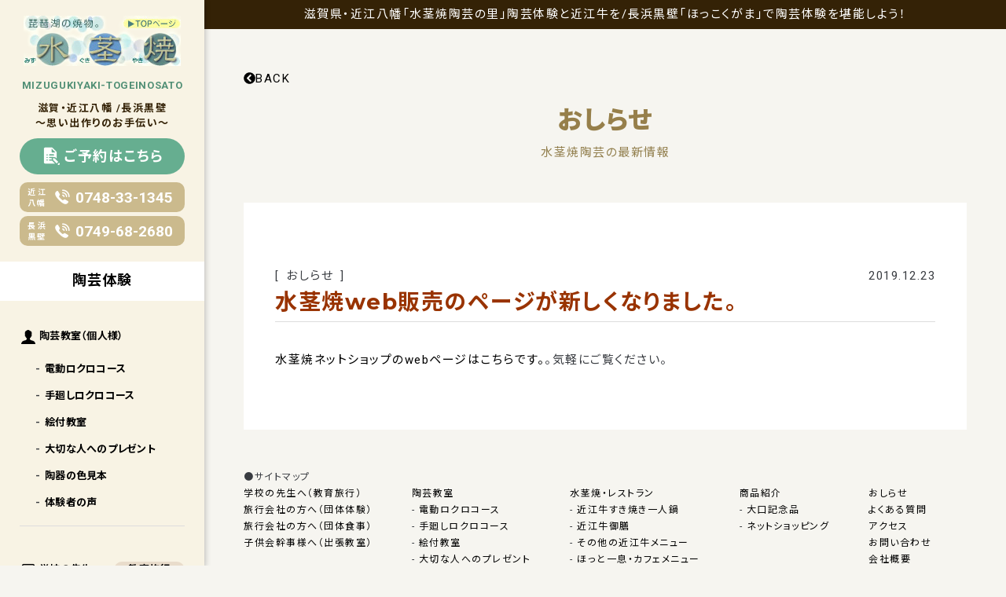

--- FILE ---
content_type: text/html; charset=UTF-8
request_url: https://mizuguki.com/2019/12/23/%E6%B0%B4%E8%8C%8E%E7%84%BCweb%E8%B2%A9%E5%A3%B2%E3%81%AE%E3%83%9A%E3%83%BC%E3%82%B8/
body_size: 9354
content:
<!DOCTYPE html>
<html lang="ja">

<head>
	
<link rel="shortcut icon" href="https://mizuguki.com/admin/wp-content/uploads/2023/01/favicon-1.ico">	
	
<!-- Google Tag Manager -->
<script>(function(w,d,s,l,i){w[l]=w[l]||[];w[l].push({'gtm.start':
new Date().getTime(),event:'gtm.js'});var f=d.getElementsByTagName(s)[0],
j=d.createElement(s),dl=l!='dataLayer'?'&l='+l:'';j.async=true;j.src=
'https://www.googletagmanager.com/gtm.js?id='+i+dl;f.parentNode.insertBefore(j,f);
})(window,document,'script','dataLayer','GTM-WF5SZVH');</script>
<!-- End Google Tag Manager -->
	
	
	<!-- Global site tag (gtag.js) - Google Analytics -->
<script async src="https://www.googletagmanager.com/gtag/js?id=UA-99019294-2"></script>
<script>
  window.dataLayer = window.dataLayer || [];
  function gtag(){dataLayer.push(arguments);}
  gtag('js', new Date());

  gtag('config', 'UA-99019294-2');
</script>

  <meta charset="UTF-8">

  <script>
    var ua = navigator.userAgent;
    if (ua.indexOf('iPad') > 0 || (ua.indexOf('Android') > 0 && ua.indexOf('Mobile') < 0)) {
      document.write('<meta name="viewport" content="width=width=device-width, maximum-scale=1.0, user-scalable=yes">');
    } else {
      document.write('<meta name="viewport" content="width=device-width,user-scalable=no,maximum-scale=1.0">');
    }
  </script>

  <link rel="stylesheet" href="https://mizuguki.com/admin/wp-content/themes/mizuguki/css/ress.css">
  <link href="https://fonts.googleapis.com/css?family=Noto+Sans+JP" rel="stylesheet">
  <!-- <link href="https://fonts.googleapis.com/css?family=Lato" rel="stylesheet"> -->

  <link rel="stylesheet" href="https://use.fontawesome.com/releases/v5.8.1/css/all.css" integrity="sha384-50oBUHEmvpQ+1lW4y57PTFmhCaXp0ML5d60M1M7uH2+nqUivzIebhndOJK28anvf" crossorigin="anonymous">
  <link href="https://fonts.googleapis.com/css?family=Montserrat:100,100i,200,200i,300,300i,400,400i,500,500i,600,600i,700,700i,800,800i,900,900i|Noto+Sans+JP:100,300,400,500,700,900|Roboto:900,700,400" rel="stylesheet">
  <link rel="stylesheet" href="https://use.fontawesome.com/releases/v5.8.2/css/all.css" integrity="sha384-oS3vJWv+0UjzBfQzYUhtDYW+Pj2yciDJxpsK1OYPAYjqT085Qq/1cq5FLXAZQ7Ay" crossorigin="anonymous">
  <link rel="stylesheet" type="text/css" href="https://mizuguki.com/admin/wp-content/themes/mizuguki/css/slick.css">
  <link rel="stylesheet" type="text/css" href="https://mizuguki.com/admin/wp-content/themes/mizuguki/css/slick-theme.css">
  <link rel="stylesheet" href="https://code.jquery.com/ui/1.12.1/themes/start/jquery-ui.css">
  <link rel="stylesheet" href="https://mizuguki.com/admin/wp-content/themes/mizuguki/css/layout.css?ver20260201081111">
  <link rel="stylesheet" href="https://mizuguki.com/admin/wp-content/themes/mizuguki/css/module.css?ver20260201081111">
  <link rel="stylesheet" href="https://mizuguki.com/admin/wp-content/themes/mizuguki/css/page.css?ver20260201081111">
  <link rel="stylesheet" href="https://mizuguki.com/admin/wp-content/themes/mizuguki/css/print.css" media="print">

  <!-- <script src="https://ajax.googleapis.com/ajax/libs/jquery/1.11.3/jquery.min.js"></script> -->
  <script src="https://code.jquery.com/jquery-3.0.0.min.js"></script>
  <script src="https://mizuguki.com/admin/wp-content/themes/mizuguki/js/jquery.inview.min.js"></script>
  <script src="https://mizuguki.com/admin/wp-content/themes/mizuguki/js/jquery.youtube-inview-autoplay.js"></script>
  <script defer src="https://use.fontawesome.com/releases/v5.1.0/js/all.js" integrity="sha384-3LK/3kTpDE/Pkp8gTNp2gR/2gOiwQ6QaO7Td0zV76UFJVhqLl4Vl3KL1We6q6wR9" crossorigin="anonymous"></script>
  <script src="https://mizuguki.com/admin/wp-content/themes/mizuguki/js/slick.js" type="text/javascript" charset="utf-8"></script>
  <script src="https://mizuguki.com/admin/wp-content/themes/mizuguki/js/common.js"></script>

  <script src="https://ajax.googleapis.com/ajax/libs/jqueryui/1.12.1/jquery-ui.min.js"></script>
  <script>
  $(function(){
    $(".openbtn1").click(function () {//ボタンがクリックされたら
  $(this).toggleClass('active');//ボタン自身に activeクラスを付与し
    $(".head_layout").toggleClass('panelactive');//ナビゲーションにpanelactiveクラスを付与
});

$("#g-nav a").click(function () {//ナビゲーションのリンクがクリックされたら
    $(".openbtn1").removeClass('active');//ボタンの activeクラスを除去し
    $(".head_layout").removeClass('panelactive');//ナビゲーションのpanelactiveクラスも除去
});
  });
  </script>

  <meta name='robots' content='index, follow, max-image-preview:large, max-snippet:-1, max-video-preview:-1' />

	<!-- This site is optimized with the Yoast SEO plugin v19.2 - https://yoast.com/wordpress/plugins/seo/ -->
	<title>水茎焼web販売のページが新しくなりました。 - 水茎焼陶芸の里｜滋賀県近江八幡・長浜の陶芸体験と近江牛すき焼き</title>
	<link rel="canonical" href="https://mizuguki.com/2019/12/23/水茎焼web販売のページ/" />
	<meta property="og:locale" content="ja_JP" />
	<meta property="og:type" content="article" />
	<meta property="og:title" content="水茎焼web販売のページが新しくなりました。 - 水茎焼陶芸の里｜滋賀県近江八幡・長浜の陶芸体験と近江牛すき焼き" />
	<meta property="og:description" content="水茎焼ネットショップのwebページはこちらです。。気軽にご覧ください。" />
	<meta property="og:url" content="https://mizuguki.com/2019/12/23/水茎焼web販売のページ/" />
	<meta property="og:site_name" content="水茎焼陶芸の里｜滋賀県近江八幡・長浜の陶芸体験と近江牛すき焼き" />
	<meta property="article:published_time" content="2019-12-23T08:22:56+00:00" />
	<meta name="author" content="mizuguki" />
	<meta name="twitter:card" content="summary_large_image" />
	<meta name="twitter:label1" content="執筆者" />
	<meta name="twitter:data1" content="mizuguki" />
	<script type="application/ld+json" class="yoast-schema-graph">{"@context":"https://schema.org","@graph":[{"@type":"WebSite","@id":"https://mizuguki.com/#website","url":"https://mizuguki.com/","name":"水茎焼陶芸の里｜滋賀県近江八幡・長浜の陶芸体験と近江牛すき焼き","description":"滋賀県近江八幡・長浜の陶芸体験と近江牛すき焼き","potentialAction":[{"@type":"SearchAction","target":{"@type":"EntryPoint","urlTemplate":"https://mizuguki.com/?s={search_term_string}"},"query-input":"required name=search_term_string"}],"inLanguage":"ja"},{"@type":"WebPage","@id":"https://mizuguki.com/2019/12/23/%e6%b0%b4%e8%8c%8e%e7%84%bcweb%e8%b2%a9%e5%a3%b2%e3%81%ae%e3%83%9a%e3%83%bc%e3%82%b8/#webpage","url":"https://mizuguki.com/2019/12/23/%e6%b0%b4%e8%8c%8e%e7%84%bcweb%e8%b2%a9%e5%a3%b2%e3%81%ae%e3%83%9a%e3%83%bc%e3%82%b8/","name":"水茎焼web販売のページが新しくなりました。 - 水茎焼陶芸の里｜滋賀県近江八幡・長浜の陶芸体験と近江牛すき焼き","isPartOf":{"@id":"https://mizuguki.com/#website"},"datePublished":"2019-12-23T08:22:56+00:00","dateModified":"2019-12-23T08:22:56+00:00","author":{"@id":"https://mizuguki.com/#/schema/person/2f0c7c3232ee8076693f62dea9a3d3ae"},"breadcrumb":{"@id":"https://mizuguki.com/2019/12/23/%e6%b0%b4%e8%8c%8e%e7%84%bcweb%e8%b2%a9%e5%a3%b2%e3%81%ae%e3%83%9a%e3%83%bc%e3%82%b8/#breadcrumb"},"inLanguage":"ja","potentialAction":[{"@type":"ReadAction","target":["https://mizuguki.com/2019/12/23/%e6%b0%b4%e8%8c%8e%e7%84%bcweb%e8%b2%a9%e5%a3%b2%e3%81%ae%e3%83%9a%e3%83%bc%e3%82%b8/"]}]},{"@type":"BreadcrumbList","@id":"https://mizuguki.com/2019/12/23/%e6%b0%b4%e8%8c%8e%e7%84%bcweb%e8%b2%a9%e5%a3%b2%e3%81%ae%e3%83%9a%e3%83%bc%e3%82%b8/#breadcrumb","itemListElement":[{"@type":"ListItem","position":1,"name":"ホーム","item":"https://mizuguki.com/"},{"@type":"ListItem","position":2,"name":"水茎焼web販売のページが新しくなりました。"}]},{"@type":"Person","@id":"https://mizuguki.com/#/schema/person/2f0c7c3232ee8076693f62dea9a3d3ae","name":"mizuguki","image":{"@type":"ImageObject","inLanguage":"ja","@id":"https://mizuguki.com/#/schema/person/image/","url":"https://secure.gravatar.com/avatar/73e54510e9e2b72a09fc1b698523757e?s=96&d=mm&r=g","contentUrl":"https://secure.gravatar.com/avatar/73e54510e9e2b72a09fc1b698523757e?s=96&d=mm&r=g","caption":"mizuguki"},"url":"https://mizuguki.com/author/mizuguki/"}]}</script>
	<!-- / Yoast SEO plugin. -->


<link rel='dns-prefetch' href='//yubinbango.github.io' />
<script type="text/javascript">
/* <![CDATA[ */
window._wpemojiSettings = {"baseUrl":"https:\/\/s.w.org\/images\/core\/emoji\/15.0.3\/72x72\/","ext":".png","svgUrl":"https:\/\/s.w.org\/images\/core\/emoji\/15.0.3\/svg\/","svgExt":".svg","source":{"concatemoji":"https:\/\/mizuguki.com\/admin\/wp-includes\/js\/wp-emoji-release.min.js?ver=6.5.7"}};
/*! This file is auto-generated */
!function(i,n){var o,s,e;function c(e){try{var t={supportTests:e,timestamp:(new Date).valueOf()};sessionStorage.setItem(o,JSON.stringify(t))}catch(e){}}function p(e,t,n){e.clearRect(0,0,e.canvas.width,e.canvas.height),e.fillText(t,0,0);var t=new Uint32Array(e.getImageData(0,0,e.canvas.width,e.canvas.height).data),r=(e.clearRect(0,0,e.canvas.width,e.canvas.height),e.fillText(n,0,0),new Uint32Array(e.getImageData(0,0,e.canvas.width,e.canvas.height).data));return t.every(function(e,t){return e===r[t]})}function u(e,t,n){switch(t){case"flag":return n(e,"\ud83c\udff3\ufe0f\u200d\u26a7\ufe0f","\ud83c\udff3\ufe0f\u200b\u26a7\ufe0f")?!1:!n(e,"\ud83c\uddfa\ud83c\uddf3","\ud83c\uddfa\u200b\ud83c\uddf3")&&!n(e,"\ud83c\udff4\udb40\udc67\udb40\udc62\udb40\udc65\udb40\udc6e\udb40\udc67\udb40\udc7f","\ud83c\udff4\u200b\udb40\udc67\u200b\udb40\udc62\u200b\udb40\udc65\u200b\udb40\udc6e\u200b\udb40\udc67\u200b\udb40\udc7f");case"emoji":return!n(e,"\ud83d\udc26\u200d\u2b1b","\ud83d\udc26\u200b\u2b1b")}return!1}function f(e,t,n){var r="undefined"!=typeof WorkerGlobalScope&&self instanceof WorkerGlobalScope?new OffscreenCanvas(300,150):i.createElement("canvas"),a=r.getContext("2d",{willReadFrequently:!0}),o=(a.textBaseline="top",a.font="600 32px Arial",{});return e.forEach(function(e){o[e]=t(a,e,n)}),o}function t(e){var t=i.createElement("script");t.src=e,t.defer=!0,i.head.appendChild(t)}"undefined"!=typeof Promise&&(o="wpEmojiSettingsSupports",s=["flag","emoji"],n.supports={everything:!0,everythingExceptFlag:!0},e=new Promise(function(e){i.addEventListener("DOMContentLoaded",e,{once:!0})}),new Promise(function(t){var n=function(){try{var e=JSON.parse(sessionStorage.getItem(o));if("object"==typeof e&&"number"==typeof e.timestamp&&(new Date).valueOf()<e.timestamp+604800&&"object"==typeof e.supportTests)return e.supportTests}catch(e){}return null}();if(!n){if("undefined"!=typeof Worker&&"undefined"!=typeof OffscreenCanvas&&"undefined"!=typeof URL&&URL.createObjectURL&&"undefined"!=typeof Blob)try{var e="postMessage("+f.toString()+"("+[JSON.stringify(s),u.toString(),p.toString()].join(",")+"));",r=new Blob([e],{type:"text/javascript"}),a=new Worker(URL.createObjectURL(r),{name:"wpTestEmojiSupports"});return void(a.onmessage=function(e){c(n=e.data),a.terminate(),t(n)})}catch(e){}c(n=f(s,u,p))}t(n)}).then(function(e){for(var t in e)n.supports[t]=e[t],n.supports.everything=n.supports.everything&&n.supports[t],"flag"!==t&&(n.supports.everythingExceptFlag=n.supports.everythingExceptFlag&&n.supports[t]);n.supports.everythingExceptFlag=n.supports.everythingExceptFlag&&!n.supports.flag,n.DOMReady=!1,n.readyCallback=function(){n.DOMReady=!0}}).then(function(){return e}).then(function(){var e;n.supports.everything||(n.readyCallback(),(e=n.source||{}).concatemoji?t(e.concatemoji):e.wpemoji&&e.twemoji&&(t(e.twemoji),t(e.wpemoji)))}))}((window,document),window._wpemojiSettings);
/* ]]> */
</script>
<style id='wp-emoji-styles-inline-css' type='text/css'>

	img.wp-smiley, img.emoji {
		display: inline !important;
		border: none !important;
		box-shadow: none !important;
		height: 1em !important;
		width: 1em !important;
		margin: 0 0.07em !important;
		vertical-align: -0.1em !important;
		background: none !important;
		padding: 0 !important;
	}
</style>
<link rel='stylesheet' id='wp-block-library-css' href='https://mizuguki.com/admin/wp-includes/css/dist/block-library/style.min.css?ver=6.5.7' type='text/css' media='all' />
<style id='classic-theme-styles-inline-css' type='text/css'>
/*! This file is auto-generated */
.wp-block-button__link{color:#fff;background-color:#32373c;border-radius:9999px;box-shadow:none;text-decoration:none;padding:calc(.667em + 2px) calc(1.333em + 2px);font-size:1.125em}.wp-block-file__button{background:#32373c;color:#fff;text-decoration:none}
</style>
<style id='global-styles-inline-css' type='text/css'>
body{--wp--preset--color--black: #000000;--wp--preset--color--cyan-bluish-gray: #abb8c3;--wp--preset--color--white: #ffffff;--wp--preset--color--pale-pink: #f78da7;--wp--preset--color--vivid-red: #cf2e2e;--wp--preset--color--luminous-vivid-orange: #ff6900;--wp--preset--color--luminous-vivid-amber: #fcb900;--wp--preset--color--light-green-cyan: #7bdcb5;--wp--preset--color--vivid-green-cyan: #00d084;--wp--preset--color--pale-cyan-blue: #8ed1fc;--wp--preset--color--vivid-cyan-blue: #0693e3;--wp--preset--color--vivid-purple: #9b51e0;--wp--preset--gradient--vivid-cyan-blue-to-vivid-purple: linear-gradient(135deg,rgba(6,147,227,1) 0%,rgb(155,81,224) 100%);--wp--preset--gradient--light-green-cyan-to-vivid-green-cyan: linear-gradient(135deg,rgb(122,220,180) 0%,rgb(0,208,130) 100%);--wp--preset--gradient--luminous-vivid-amber-to-luminous-vivid-orange: linear-gradient(135deg,rgba(252,185,0,1) 0%,rgba(255,105,0,1) 100%);--wp--preset--gradient--luminous-vivid-orange-to-vivid-red: linear-gradient(135deg,rgba(255,105,0,1) 0%,rgb(207,46,46) 100%);--wp--preset--gradient--very-light-gray-to-cyan-bluish-gray: linear-gradient(135deg,rgb(238,238,238) 0%,rgb(169,184,195) 100%);--wp--preset--gradient--cool-to-warm-spectrum: linear-gradient(135deg,rgb(74,234,220) 0%,rgb(151,120,209) 20%,rgb(207,42,186) 40%,rgb(238,44,130) 60%,rgb(251,105,98) 80%,rgb(254,248,76) 100%);--wp--preset--gradient--blush-light-purple: linear-gradient(135deg,rgb(255,206,236) 0%,rgb(152,150,240) 100%);--wp--preset--gradient--blush-bordeaux: linear-gradient(135deg,rgb(254,205,165) 0%,rgb(254,45,45) 50%,rgb(107,0,62) 100%);--wp--preset--gradient--luminous-dusk: linear-gradient(135deg,rgb(255,203,112) 0%,rgb(199,81,192) 50%,rgb(65,88,208) 100%);--wp--preset--gradient--pale-ocean: linear-gradient(135deg,rgb(255,245,203) 0%,rgb(182,227,212) 50%,rgb(51,167,181) 100%);--wp--preset--gradient--electric-grass: linear-gradient(135deg,rgb(202,248,128) 0%,rgb(113,206,126) 100%);--wp--preset--gradient--midnight: linear-gradient(135deg,rgb(2,3,129) 0%,rgb(40,116,252) 100%);--wp--preset--font-size--small: 13px;--wp--preset--font-size--medium: 20px;--wp--preset--font-size--large: 36px;--wp--preset--font-size--x-large: 42px;--wp--preset--spacing--20: 0.44rem;--wp--preset--spacing--30: 0.67rem;--wp--preset--spacing--40: 1rem;--wp--preset--spacing--50: 1.5rem;--wp--preset--spacing--60: 2.25rem;--wp--preset--spacing--70: 3.38rem;--wp--preset--spacing--80: 5.06rem;--wp--preset--shadow--natural: 6px 6px 9px rgba(0, 0, 0, 0.2);--wp--preset--shadow--deep: 12px 12px 50px rgba(0, 0, 0, 0.4);--wp--preset--shadow--sharp: 6px 6px 0px rgba(0, 0, 0, 0.2);--wp--preset--shadow--outlined: 6px 6px 0px -3px rgba(255, 255, 255, 1), 6px 6px rgba(0, 0, 0, 1);--wp--preset--shadow--crisp: 6px 6px 0px rgba(0, 0, 0, 1);}:where(.is-layout-flex){gap: 0.5em;}:where(.is-layout-grid){gap: 0.5em;}body .is-layout-flex{display: flex;}body .is-layout-flex{flex-wrap: wrap;align-items: center;}body .is-layout-flex > *{margin: 0;}body .is-layout-grid{display: grid;}body .is-layout-grid > *{margin: 0;}:where(.wp-block-columns.is-layout-flex){gap: 2em;}:where(.wp-block-columns.is-layout-grid){gap: 2em;}:where(.wp-block-post-template.is-layout-flex){gap: 1.25em;}:where(.wp-block-post-template.is-layout-grid){gap: 1.25em;}.has-black-color{color: var(--wp--preset--color--black) !important;}.has-cyan-bluish-gray-color{color: var(--wp--preset--color--cyan-bluish-gray) !important;}.has-white-color{color: var(--wp--preset--color--white) !important;}.has-pale-pink-color{color: var(--wp--preset--color--pale-pink) !important;}.has-vivid-red-color{color: var(--wp--preset--color--vivid-red) !important;}.has-luminous-vivid-orange-color{color: var(--wp--preset--color--luminous-vivid-orange) !important;}.has-luminous-vivid-amber-color{color: var(--wp--preset--color--luminous-vivid-amber) !important;}.has-light-green-cyan-color{color: var(--wp--preset--color--light-green-cyan) !important;}.has-vivid-green-cyan-color{color: var(--wp--preset--color--vivid-green-cyan) !important;}.has-pale-cyan-blue-color{color: var(--wp--preset--color--pale-cyan-blue) !important;}.has-vivid-cyan-blue-color{color: var(--wp--preset--color--vivid-cyan-blue) !important;}.has-vivid-purple-color{color: var(--wp--preset--color--vivid-purple) !important;}.has-black-background-color{background-color: var(--wp--preset--color--black) !important;}.has-cyan-bluish-gray-background-color{background-color: var(--wp--preset--color--cyan-bluish-gray) !important;}.has-white-background-color{background-color: var(--wp--preset--color--white) !important;}.has-pale-pink-background-color{background-color: var(--wp--preset--color--pale-pink) !important;}.has-vivid-red-background-color{background-color: var(--wp--preset--color--vivid-red) !important;}.has-luminous-vivid-orange-background-color{background-color: var(--wp--preset--color--luminous-vivid-orange) !important;}.has-luminous-vivid-amber-background-color{background-color: var(--wp--preset--color--luminous-vivid-amber) !important;}.has-light-green-cyan-background-color{background-color: var(--wp--preset--color--light-green-cyan) !important;}.has-vivid-green-cyan-background-color{background-color: var(--wp--preset--color--vivid-green-cyan) !important;}.has-pale-cyan-blue-background-color{background-color: var(--wp--preset--color--pale-cyan-blue) !important;}.has-vivid-cyan-blue-background-color{background-color: var(--wp--preset--color--vivid-cyan-blue) !important;}.has-vivid-purple-background-color{background-color: var(--wp--preset--color--vivid-purple) !important;}.has-black-border-color{border-color: var(--wp--preset--color--black) !important;}.has-cyan-bluish-gray-border-color{border-color: var(--wp--preset--color--cyan-bluish-gray) !important;}.has-white-border-color{border-color: var(--wp--preset--color--white) !important;}.has-pale-pink-border-color{border-color: var(--wp--preset--color--pale-pink) !important;}.has-vivid-red-border-color{border-color: var(--wp--preset--color--vivid-red) !important;}.has-luminous-vivid-orange-border-color{border-color: var(--wp--preset--color--luminous-vivid-orange) !important;}.has-luminous-vivid-amber-border-color{border-color: var(--wp--preset--color--luminous-vivid-amber) !important;}.has-light-green-cyan-border-color{border-color: var(--wp--preset--color--light-green-cyan) !important;}.has-vivid-green-cyan-border-color{border-color: var(--wp--preset--color--vivid-green-cyan) !important;}.has-pale-cyan-blue-border-color{border-color: var(--wp--preset--color--pale-cyan-blue) !important;}.has-vivid-cyan-blue-border-color{border-color: var(--wp--preset--color--vivid-cyan-blue) !important;}.has-vivid-purple-border-color{border-color: var(--wp--preset--color--vivid-purple) !important;}.has-vivid-cyan-blue-to-vivid-purple-gradient-background{background: var(--wp--preset--gradient--vivid-cyan-blue-to-vivid-purple) !important;}.has-light-green-cyan-to-vivid-green-cyan-gradient-background{background: var(--wp--preset--gradient--light-green-cyan-to-vivid-green-cyan) !important;}.has-luminous-vivid-amber-to-luminous-vivid-orange-gradient-background{background: var(--wp--preset--gradient--luminous-vivid-amber-to-luminous-vivid-orange) !important;}.has-luminous-vivid-orange-to-vivid-red-gradient-background{background: var(--wp--preset--gradient--luminous-vivid-orange-to-vivid-red) !important;}.has-very-light-gray-to-cyan-bluish-gray-gradient-background{background: var(--wp--preset--gradient--very-light-gray-to-cyan-bluish-gray) !important;}.has-cool-to-warm-spectrum-gradient-background{background: var(--wp--preset--gradient--cool-to-warm-spectrum) !important;}.has-blush-light-purple-gradient-background{background: var(--wp--preset--gradient--blush-light-purple) !important;}.has-blush-bordeaux-gradient-background{background: var(--wp--preset--gradient--blush-bordeaux) !important;}.has-luminous-dusk-gradient-background{background: var(--wp--preset--gradient--luminous-dusk) !important;}.has-pale-ocean-gradient-background{background: var(--wp--preset--gradient--pale-ocean) !important;}.has-electric-grass-gradient-background{background: var(--wp--preset--gradient--electric-grass) !important;}.has-midnight-gradient-background{background: var(--wp--preset--gradient--midnight) !important;}.has-small-font-size{font-size: var(--wp--preset--font-size--small) !important;}.has-medium-font-size{font-size: var(--wp--preset--font-size--medium) !important;}.has-large-font-size{font-size: var(--wp--preset--font-size--large) !important;}.has-x-large-font-size{font-size: var(--wp--preset--font-size--x-large) !important;}
.wp-block-navigation a:where(:not(.wp-element-button)){color: inherit;}
:where(.wp-block-post-template.is-layout-flex){gap: 1.25em;}:where(.wp-block-post-template.is-layout-grid){gap: 1.25em;}
:where(.wp-block-columns.is-layout-flex){gap: 2em;}:where(.wp-block-columns.is-layout-grid){gap: 2em;}
.wp-block-pullquote{font-size: 1.5em;line-height: 1.6;}
</style>
<link rel="https://api.w.org/" href="https://mizuguki.com/wp-json/" /><link rel="alternate" type="application/json" href="https://mizuguki.com/wp-json/wp/v2/posts/1541" /><link rel="EditURI" type="application/rsd+xml" title="RSD" href="https://mizuguki.com/admin/xmlrpc.php?rsd" />
<meta name="generator" content="WordPress 6.5.7" />
<link rel='shortlink' href='https://mizuguki.com/?p=1541' />
<link rel="alternate" type="application/json+oembed" href="https://mizuguki.com/wp-json/oembed/1.0/embed?url=https%3A%2F%2Fmizuguki.com%2F2019%2F12%2F23%2F%25e6%25b0%25b4%25e8%258c%258e%25e7%2584%25bcweb%25e8%25b2%25a9%25e5%25a3%25b2%25e3%2581%25ae%25e3%2583%259a%25e3%2583%25bc%25e3%2582%25b8%2F" />
<link rel="alternate" type="text/xml+oembed" href="https://mizuguki.com/wp-json/oembed/1.0/embed?url=https%3A%2F%2Fmizuguki.com%2F2019%2F12%2F23%2F%25e6%25b0%25b4%25e8%258c%258e%25e7%2584%25bcweb%25e8%25b2%25a9%25e5%25a3%25b2%25e3%2581%25ae%25e3%2583%259a%25e3%2583%25bc%25e3%2582%25b8%2F&#038;format=xml" />
<meta name="generator" content="Site Kit by Google 1.78.0" /><meta name="generator" content="Powered by WPBakery Page Builder - drag and drop page builder for WordPress."/>
<noscript><style> .wpb_animate_when_almost_visible { opacity: 1; }</style></noscript><script>
jQuery(function($) {
$( '.mw_wp_form form' ).attr( 'class', 'h-adr' );
});
</script>

<!-- LINE Tag Base Code -->
<!-- Do Not Modify -->
<script>
(function(g,d,o){
  g._ltq=g._ltq||[];g._lt=g._lt||function(){g._ltq.push(arguments)};
  var h=location.protocol==='https:'?'https://d.line-scdn.net':'http://d.line-cdn.net';
  var s=d.createElement('script');s.async=1;
  s.src=o||h+'/n/line_tag/public/release/v1/lt.js';
  var t=d.getElementsByTagName('script')[0];t.parentNode.insertBefore(s,t);
    })(window, document);
_lt('init', {
  customerType: 'account',
  tagId: 'e4b17b99-7565-4e1a-bff5-dbc8b096f0d4'
});
_lt('send', 'pv', ['e4b17b99-7565-4e1a-bff5-dbc8b096f0d4']);
</script>
<noscript>
  <img height="1" width="1" style="display:none"
       src="https://tr.line.me/tag.gif?c_t=lap&t_id=e4b17b99-7565-4e1a-bff5-dbc8b096f0d4&e=pv&noscript=1" />
</noscript>
<!-- End LINE Tag Base Code -->


</head>

<body>
<!-- Google Tag Manager (noscript) -->
<noscript><iframe src="https://www.googletagmanager.com/ns.html?id=GTM-WF5SZVH"
height="0" width="0" style="display:none;visibility:hidden"></iframe></noscript>
<!-- End Google Tag Manager (noscript) -->
	
  <div id="wrapper">

    <header>
            
      <div class="openbtn1"><span></span><span></span><span></span></div>

      <div class="head_layout">
      <div id="g-nav-list">
        <div class="logo">
          <a href="https://mizuguki.com/" class="logo_pc"><img src="https://mizuguki.com/admin/wp-content/themes/mizuguki/img/space_logo_pc.png" alt="滋賀県 水茎焼 陶芸の里"></a>
          <a href="https://mizuguki.com/" class="logo_sp"><img src="https://mizuguki.com/admin/wp-content/themes/mizuguki/img/space_logo_sp.png" alt="滋賀県 水茎焼 陶芸の里"></a>
        </div>
        <div class="en_title">MIZUGUKIYAKI-TOGEINOSATO</div>
        <div class="catchcopy">滋賀・近江八幡 /長浜黒壁<br />〜思い出作りのお手伝い〜</div>

        <nav class="head_menu">
        <a class="reserve" href="https://mizuguki.com/sakuto-top/reservation-top"><span class="icon_reserved"></span> ご予約はこちら</a>
        <div class="tel"><span class="area">近江八幡</span><span class="number"><span class="icon_tel"></span> 0748-33-1345</span></div>
        <div class="tel"><span class="area">長浜黒壁</span><span class="number"><span class="icon_tel"></span> 0749-68-2680</span></div>

          <div class="menu_title">陶芸体験</div>
          <ul class="personal_menu">
            <li class="icon for_tougei"><a href="https://mizuguki.com/sakuto-top">陶芸教室（個人様）</a>
              <ul>
                <li>- <a href="https://mizuguki.com/sakuto-top/sakuto-elec">電動ロクロコース</a></li>
                <li>- <a href="https://mizuguki.com/sakuto-top/sakuto-hand">手廻しロクロコース</a></li>
                <li>- <a href="https://mizuguki.com/sakuto-top/sakuto-draw">絵付教室</a></li>
                <li>- <a href="https://mizuguki.com/sakuto-top/present-parents">大切な人へのプレゼント</a></li>
                <li>- <a href="https://mizuguki.com/sakuto-top/color">陶器の色見本</a></li>
                <li>- <a href="https://mizuguki.com/impressions/">体験者の声</a></li>
              </ul>
            </li>
            <ul class="group_menu">
                <li class="icon for_teacher"><a href="https://mizuguki.com/kansai_eduction"><span ></span>学校の先生へ<em>教育旅行</em></a></li>
               <li class="icon for_teacher"><a href="https://mizuguki.com/kansai_eduction#edu_eat"><span ></span>学校の先生へ<em>教育旅行食事</em></a></li>
               <li class="icon for_travelex"><a href="https://mizuguki.com/only_agent">旅行会社の方へ<em>団体体験</em></a></li>
               <li class="icon for_traveleat"><a href="https://mizuguki.com/travel-index/">旅行会社の方へ<em>団体食事</em></a></li>
               <li class="icon for_kids"><a href="https://mizuguki.com/sakuto-top/sakuto-trip">子供会幹事様へ<em>出張教室</em></a></li>
            </ul>
          </ul>
          <div class="menu_title">お食事・その他</div>
          <ul class="personal_menu">
            <li class="icon for_restaurant"><a href="https://mizuguki.com/food-top/">水茎焼・レストラン</a>
              <ul>
                <li>- <a href="https://mizuguki.com/oumigyu-sukiyaki/">近江牛すき焼き一人鍋</a></li>
                <li>- <a href="https://mizuguki.com/oumigyu-gozen/">近江牛御膳</a></li>
                <li>- <a href="https://mizuguki.com/oumigyu/">その他の近江牛メニュー</a></li>
                <li>- <a href="https://mizuguki.com/cafe/">ほっと一息・カフェメニュー</a></li>
              </ul>
            </li>
            <li class="icon for_items"><a href="https://mizugukiyaki.base.shop/" target="_blank">商品紹介</a>
              <ul>
                <li>- <a href="https://mizuguki.com/anniversary">大口記念品</a></li>
                <li>- <a href="https://mizugukiyaki.base.shop/" target="_blank">ネットショッピング</a></li>
              </ul>
            </li>
            <li class="icon for_news"><a href="https://mizuguki.com/news">おしらせ</a></li>
            <li class="icon for_faq"><a href="https://mizuguki.com/faq">よくある質問</a></li>
            <li class="icon for_access"><a href="https://mizuguki.com/map">アクセス</a></li>
            <li class="icon for_mail"><a href="https://mizuguki.com/inquiry">お問い合わせ</a></li>
          </ul>
        </nav>

        <nav class="social_menu">
        <div class="menu_title">水茎焼公式アカウント</div>
          <ul>
            <li><a href="https://www.instagram.com/mizuguki/" target="_blank"><i class="fab fa-instagram"></i></a></li>
            <li><a href="https://twitter.com/mizugukiyaki/" target="_blank"><i class="fab fa-twitter"></i></a></li>
            <li><a href="https://www.facebook.com/mizuguki/" target="_blank"><i class="fab fa-facebook-f"></i></a></li>
            <li><a href="https://www.instagram.com/hokkokugama/" target="_blank"><i class="fab fa-instagram"></i></a></li>
          </ul>
        </nav>
        <p id="copy"><small>&copy;MIZUGUKIYAKI. All Rights Reserved.</small></p>
      </div>
      </div>

    </header>


    <div class="head_info"><a href="../">滋賀県・近江八幡「水茎焼陶芸の里」陶芸体験と近江牛を/長浜黒壁「ほっこくがま」で陶芸体験を堪能しよう！</a></div>


<main class="contents_inner">
  <div class="h_back"><a href="javascript:history.back();"><i class="fas fa-chevron-circle-left"></i>BACK</a></div>

  <div class="head_sec news">
    <div class="catch">
      <h1>おしらせ</h1>
      <p>水茎焼陶芸の最新情報</p>
    </div>
  </div>

  <section class="article_detail vc_section">
          <p class="attr">
        <span class="cat">
          おしらせ        </span>
        <span class="news_date">2019.12.23</span>
      </p>
      <h2 class="sub_ttl">水茎焼web販売のページが新しくなりました。</h2>
        <div class="body">
          
<p><a href="https://mizugukiyaki.base.shop/">水茎焼ネットショップのwebページはこちらです。</a>。気軽にご覧ください。</p>
        </div>
    
  </section>

</main>

<footer>

  <!-- <div class="breadcrumb">
      </div> -->

  <nav class="foot_nav">
    <ul>
      <li>●サイトマップ</li>
      <li><a href="https://mizuguki.com/kansai_eduction/">学校の先生へ（教育旅行）</a></li>
      <li><a href="https://mizuguki.com/only_agent/">旅行会社の方へ（団体体験）</a></li>
      <li><a href="https://mizuguki.com/travel-index/">旅行会社の方へ（団体食事）</a></li>
      <li><a href="https://mizuguki.com/sakuto-top/sakuto-trip/">子供会幹事様へ（出張教室）</a></li>
    </ul>
    <ul>
      <li>　</li>
      <li class="icon for_tougei"><a href="https://mizuguki.com/sakuto-top">陶芸教室</a></li>
      <li>- <a href="https://mizuguki.com/sakuto-top/sakuto-elec">電動ロクロコース</a></li>
      <li>- <a href="https://mizuguki.com/sakuto-top/sakuto-hand">手廻しロクロコース</a></li>
      <li>- <a href="https://mizuguki.com/sakuto-top/sakuto-draw">絵付教室</a></li>
      <li>- <a href="https://mizuguki.com/sakuto-top/present-parents">大切な人へのプレゼント</a></li>
      <li>- <a href="https://mizuguki.com/sakuto-top/color">陶器の色見本</a></li>
      <li>- <a href="https://mizuguki.com/impressions/">体験者の声</a></li>
    </ul>
    <ul>
    <li>　</li>
      <li class="icon for_restaurant"><a href="https://mizuguki.com/food-top/">水茎焼・レストラン</a></li>
      <li>- <a href="https://mizuguki.com/oumigyu-sukiyaki/">近江牛すき焼き一人鍋</a></li>
      <li>- <a href="https://mizuguki.com/oumigyu-gozen/">近江牛御膳</a></li>
      <li>- <a href="https://mizuguki.com/oumigyu/">その他の近江牛メニュー</a></li>
      <li>- <a href="https://mizuguki.com/cafe/">ほっと一息・カフェメニュー</a></li>
    </ul>
    <ul>
      <li>　</li>
      <li class="icon for_items"><a href="https://mizugukiyaki.base.shop/" target="_blank">商品紹介</a></li>
      <li>- <a href="https://mizuguki.com/anniversary" target="_blank">大口記念品</a></li>
      <li>- <a href="https://mizugukiyaki.base.shop/" target="_blank">ネットショッピング</a></li>
    </ul>
    <ul>
      <li>　</li>
      <li class="icon for_news"><a href="https://mizuguki.com/news">おしらせ</a></li>
      <li class="icon for_faq"><a href="https://mizuguki.com/faq">よくある質問</a></li>
      <li class="icon for_access"><a href="https://mizuguki.com/map">アクセス</a></li>
      <li class="icon for_mail"><a href="https://mizuguki.com/inquiry">お問い合わせ</a></li>
      <li class="icon for_mail"><a href="https://mizuguki.com/company">会社概要</a></li>
      <li class="icon for_mail"><a href="https://mizuguki.com/privacy-policy">プライバシーポリシー</a></li>
    </ul>
  </nav>

<p id="sp_copy"><small>&copy;MIZUGUKIYAKI-TOGUGEINOSATO All Rights Reserved.</small></p>
</footer>

<script type="text/javascript" src="//yubinbango.github.io/yubinbango/yubinbango.js" id="yubinbango-js"></script>
</body>
</html>


--- FILE ---
content_type: text/css
request_url: https://mizuguki.com/admin/wp-content/themes/mizuguki/css/layout.css?ver20260201081111
body_size: 3230
content:
@charset "UTF-8";
html {
  font-size: 62.5%;
}

body {
  -moz-osx-font-smoothing: grayscale;
  letter-spacing: 0.1em;
  font-family: "Roboto","Noto Sans JP", "ヒラギノ角ゴ Pro W3", "Hiragino Kaku Gothic Pro", "游ゴシック体", "Yu Gothic", "YuGothic", "Meiryo", "メイリオ", "ＭＳ Ｐゴシック", "MS PGothic", sans-serif;
  color: #393c41;
  background-color: #F6F5F0;
  font-weight: 400;
  line-height: 1.8;
  text-align: justify;
  font-size: 1.5rem;
  font-feature-settings: "palt";
  -webkit-text-size-adjust: 100%;
  -webkit-font-smoothing: antialiased;
  -webkit-font-feature-settings: "palt";
}

#wrapper {
  min-height: 100vh;
  position: relative;
}

.head_layout {
  width: 260px;
  height: 100%;
  background: #F8F3E4;
  position: fixed;
  z-index: 100;
  overflow: auto;
  box-shadow: 0px 3px 8px rgba(0, 0, 0, 0.3);
  top:0;
}
header > button{
  /* display:none; */
}

@media (max-width: 834px) {
  .head_layout{
    /*position:fixed;にし、z-indexの数値を大きくして前面へ*/
    position:fixed;
    z-index: 999;
    /*ナビのスタート位置と形状*/
  top:0;
    left: -120%;
  width:320px;
    height: 100vh;/*ナビの高さ*/
    /*動き*/
  transition: all 0.6s;
}

/*アクティブクラスがついたら位置を0に*/
.head_layout.panelactive{
    left: 0;
}

/*ナビゲーションの縦スクロール*/
.head_layout.panelactive #g-nav-list{
  /*ナビの数が増えた場合縦スクロール*/
  position: fixed;
  z-index: 999; 
  width:320px;
  height: 100vh;/*表示する高さ*/
  overflow: auto;
  -webkit-overflow-scrolling: touch;
  padding-left:50px;
}

/*========= ボタンのためのCSS ===============*/
.openbtn1{
  position:fixed;
    z-index: 9999;/*ボタンを最前面に*/
  top:10px;
  left: 10px;
  cursor: pointer;
    width: 50px;
    height:50px;
  border-radius: 5px;
  background-color: #518F75;
  box-shadow: 0px 0px 6px rgba(0, 0, 0, 0.3);
}
  
/*×に変化*/  
.openbtn1 span{
    display: inline-block;
    transition: all .4s;
    position: absolute;
    left: 14px;
    height: 3px;
    border-radius: 2px;
  background-color: rgb(255, 255, 255);
    width: 45%;
  }

.openbtn1 span:nth-of-type(1) {
  top:15px; 
}

.openbtn1 span:nth-of-type(2) {
  top:23px;
}

.openbtn1 span:nth-of-type(3) {
  top:31px;
}

.openbtn1.active span:nth-of-type(1) {
    top: 18px;
    left: 18px;
    transform: translateY(6px) rotate(-45deg);
    width: 30%;
}

.openbtn1.active span:nth-of-type(2) {
  opacity: 0;
}

.openbtn1.active span:nth-of-type(3){
    top: 30px;
    left: 18px;
    transform: translateY(-6px) rotate(45deg);
    width: 30%;
}
  
}

.head_layout {
  margin: 0 auto;
  padding: 10px 0;
  line-height: 1.5;
  font-size: 1.3rem;
  -webkit-box-align: center;
  -ms-flex-align: center;
  align-items: center;
}

.head_layout .logo {
  display: block;
  text-align: center;
  margin: 10px 0;
}

.head_layout .logo .logo_pc img {
  width: 200px;
  height: auto;
}

.head_layout .logo .logo_sp {
  display: none;
}

.head_layout .en_title {
  font-family: 'Roboto';
  font-weight: 700;
  color: #518F75;
  text-align:center;
  letter-spacing: 0.05em;
}
.head_layout .catchcopy {
  font-weight: 700;
  text-align: center;
  color: #342206;
  margin: 10px 0;
}
.head_layout a.reserve{
  display: block;
  width: 210px;
  height: 46px;
  background: #66AE90;
  border-radius: 23px;
  font-weight: 700;
  font-size: 18px;
  text-align: center;
  color: #FFFFFF;
  line-height: 46px;
  margin: 10px auto;
}
.head_layout .tel{
  position: relative;
  display: block;
  width: 210px;
  height: 38px;
  background: #CBBA8D;
  border-radius: 10px;
  margin: 5px auto;
  color: #FFFFFF;
}
.head_layout .tel span.area{
  position: absolute;
  top: 6px;
  left: 10px;
  width: 24px;
  height: 24px;
  font-size: 10px;
  font-weight: 700;
  line-height: 14px;
}
.head_layout .tel span.number{
  position: absolute;
  top: 6px;
  left: 42px;
  letter-spacing: 0em;
  font-family: 'Roboto';
  font-weight: 700;
  font-size: 19px;
}
.head_layout .menu_title{
  width: 100%;
  height: 50px;  
  background: #FFFFFF;
  font-weight: 700;
  font-size: 18px;
  line-height: 21px;
  letter-spacing: 0.05em;
  color: #000000;
  text-align: center;
  line-height: 48px;
  margin: 20px auto 10px;
}

.head_layout .head_menu ul {
  #border-top: 1px solid #dddddd;
  #border-bottom: 1px solid #dddddd;
  padding: 5px 0;
  width: 210px;
  margin: 0 auto;
}

.head_layout .head_menu ul:last-child {
  border-bottom: none;
}

.head_layout .head_menu li {
  display: block;
  margin: 20px 0;
  #text-align: center;
  font-weight: 700;
}

.head_layout .head_menu li a {
  letter-spacing: 0.02em;
  text-decoration: none;
  color:#000
}

.head_layout .head_menu li a em {
  display: inline-block;
  font-size: 1em;
  font-style: normal;
  text-align: center;
  width: 90px;
  height: 20px;
  background: #E9DCCB;
  border-radius: 16px;
}

.head_layout .head_menu .group_menu li {
  position: relative;
}

.head_layout .head_menu .group_menu li a em {
  position: absolute;
  top: 0px;
  right: 0px;
}

span.icon_reserved::before  {
  content: "";
  display: inline-block;
  width: 24px;
  height: 24px;
  background-size: contain;
  vertical-align: sub;
  background-image:url(../img/icon_reserved.png);
}
span.icon_tel::before  {
  content: "";
  display: inline-block;
  width: 24px;
  height: 24px;
  background-size: contain;
  vertical-align: sub;
  background-image:url(../img/icon_tel.png);
}

.head_layout .head_menu li.icon::before  {
    content: "";
    display: inline-block;
    width: 22px;
    height: 22px;
    background-size: contain;
    vertical-align: top;
    margin-right:3px;
}
  .head_layout .head_menu li.for_teacher::before  {
    background-image:url(../img/for_teacher.png);
  }
  .head_layout .head_menu li.for_travelex::before  {
    background-image:url(../img/for_travelex.png);
  }
  .head_layout .head_menu li.for_traveleat::before  {
    background-image:url(../img/for_traveleat.png);
  }
  .head_layout .head_menu li.for_kids::before  {
    background-image:url(../img/for_kids.png);
  }
  .head_layout .head_menu li.for_tougei::before  {
    background-image:url(../img/for_tougei.png);
  }
  .head_layout .head_menu li.for_restaurant::before  {
    background-image:url(../img/for_restaurant.png);
  }
  .head_layout .head_menu li.for_items::before  {
    background-image:url(../img/for_items.png);
  }
  .head_layout .head_menu li.for_news::before  {
    background-image:url(../img/for_news.png);
  }
  .head_layout .head_menu li.for_faq::before  {
    background-image:url(../img/for_faq.png);
  }
  .head_layout .head_menu li.for_access::before  {
    background-image:url(../img/for_access.png);
  }
  .head_layout .head_menu li.for_mail::before  {
    background-image:url(../img/for_mail.png);
  }

.head_layout .head_menu .personal_menu li {
  margin: 20px 0;
}

.head_layout .head_menu .personal_menu li ul{
  padding: 10px 0;
  border-bottom: 1px solid #dddddd;
  list-style: square;
}

.head_layout .head_menu .personal_menu li ul li{
  margin: 5px 0;
  padding: 5px 0 5px 20px;
}

.head_layout .social_menu {
  padding: 0px 0 40px;
  margin: 0 auto;
  display: block;
  text-align: center;
}

.head_layout .social_menu li {
  display: inline-block;
  margin: 0 10px;
  font-size: 1.6rem;
}

.head_layout #copy {
  font-size: 0.6em;
  letter-spacing: 0.01em;
  text-align: center;
}

.edfm-full-screen-inner {
  vertical-align: top !important;
}

.edfm_full_menu_template_1 .edfm-title-wrap span.edfm-title {
  font-size: 20px !important;
}

#edfm-menu-item-3264 {
  border-bottom: 1px solid #fff;
  padding-bottom: 10px;
  margin-bottom: 10px;
}

#edfm-menu-item-3265 {
  border-top: 1px solid #fff;
  padding-top: 10px;
}

#menu-item-3264,
#menu-item-3265 {
  display: none;
}

#sp_copy {
  /* display: none; */
  text-align: center;
  font-size: 1.2rem;
}
.sp_logo{
  display: none;
  text-align: center;
}
.head_info {
  margin-left: 260px;
  background: #342206;
  padding: 5px;
  color: #FFF;
  text-align: center;
}
.head_info a{
  color: #FFF;
  text-decoration: none;
}
@media (max-width: 834px) {
  .head_info {
    margin-left: 0px;
    font-size: 1.2rem;
  }
  .sp_logo{
    display: block;
    text-align: center;
  }
  .sp_logo img{
    width:auto;
    height:50px;
  }
}

.contents_inner {
  margin-left: 260px;
  padding: 50px 50px 0;
}

.contents_inner .h_back {
  margin-bottom: 10px;
}

.vc_section{
  max-width: 1120px;
  margin:50px auto!important;
  padding:80px 40px 60px!important;
  background-color: #FFF;
}
/* .vc_section{
  margin:50px auto!important;
  padding:45px!important;
} */

@media (max-width: 834px) {
  .vc_section {
    margin:30px auto!important;
    padding:40px 20px 30px!important;
  }
  .contents_inner .h_back {
    display: none;
  }
}

.min-gap{
  font-size: 1.2rem;
  line-height: 1.8rem;
}

.footer_section{
  max-width: 1120px;
  margin:50px auto!important;
  /* padding:80px 60px 60px!important; */
  background-color: #FFF;
}

.wpb_content_element{
  margin-bottom: 16px!important;
}
.min-bottom{
  margin-bottom: -16px!important;
}

.breadcrumb {
  padding: 20px 70px 20px;
  font-size: 1.2rem;
  letter-spacing: 0.1em;
}

footer {
  margin-left: 260px;
  width: calc(100% - 260px);
}

footer .foot_nav {
  max-width: 1120px;
  margin:auto!important;
  padding: 0px 50px 50px;
  display: -webkit-box;
  display: -ms-flexbox;
  display: flex;
  -webkit-box-pack: justify;
  -ms-flex-pack: justify;
  justify-content: space-between;
  -webkit-box-align: start;
  -ms-flex-align: start;
  align-items: flex-start;
  -ms-flex-wrap: wrap;
  flex-wrap: wrap;
}

footer .foot_nav ul {
  /* display: -webkit-box;
  display: -ms-flexbox;
  display: flex;
  -webkit-box-pack: end;
  -ms-flex-pack: end;
  justify-content: flex-end;
  -ms-flex-wrap: wrap;
  flex-wrap: wrap; */
}
@media (max-width: 834px) {
  footer .foot_nav ul {
    width:100%;
    display: block;
  }
}

footer .foot_nav ul li {
  list-style: none;
  /* margin-left: 2em; */
  font-size: 1.2rem;
}

@media (max-width: 834px) {
  body {
    font-size: 1.5rem;
  }
  /* header {
    width: 100%;
    height: 60px;
    position: inherit;
  }
  .head_layout .logo {
    margin: 0 10px 0 0;
  }
  .head_layout .logo .logo_pc {
    display: none;
  }
  .head_layout .logo .logo_sp {
    display: block;
    margin: 0 10px;
    text-align: left;
  }
  .head_layout .logo .logo_sp img {
    width: 90px;
  }
  .head_layout .head_menu,
  .head_layout .social_menu,
  .head_layout #copy {
    display: none;
  } */


  #sp_copy {
    display: block;
    margin: 10px 0;
    font-size: 0.6em;
    letter-spacing: 0.01em;
    text-align: center;
  }
  .contents_inner {
    width: 100%;
    padding: 10px 10px 0px;
    margin-left: 0px;
  }
  .breadcrumb {
    text-align: center;
    margin-left: 0px;
    padding: 20px 20px 20px;
  }
  footer {
    width: 100%;
    margin-left: 0;
  }
  footer .foot_nav {
    padding: 20px 20px 20px;
  }
  footer .foot_nav ul {
    -webkit-box-pack: center;
    -ms-flex-pack: center;
    justify-content: center;
  }
  footer .foot_nav ul li {
    margin: 0 1em;
  }
}

header.mypage {
  background: #3c4b64;
}

header.mypage a {
  color: #fff;
}

header.mypage #copy {
  color: #fff;
}

.contents_inner.mypage_login {
  margin-left: 0;
}

footer.mypage {
  width: 100%;
  margin-left: 0;
  text-align: center;
}

.um-account-main {
  float: none !important;
  width: 450px;
  margin: auto !important;
}

@media (max-width: 834px) {
  .um-account-main {
    width: 100%;
  }
}

.um-account-main .um-left {
  float: none !important;
  text-align: center;
}

.um-button {
  width: 100% !important;
}

.um-profile-edit {
  display: none;
}
/*# sourceMappingURL=layout.css.map */

--- FILE ---
content_type: text/css
request_url: https://mizuguki.com/admin/wp-content/themes/mizuguki/css/module.css?ver20260201081111
body_size: 6779
content:
@charset "UTF-8";
.font-lg {
  font-size: 130%;
}

.color_red {
  color: #ff0000;
}

.festival {
  margin-left: 260px;
}

@media (max-width: 834px) {
  .festival {
    margin-left: 0;
  }
}

.festival img {
  width: 100%;
  height: auto;
  vertical-align: bottom;
}

.top_slide {
  display: -webkit-box;
  display: -ms-flexbox;
  display: flex;
  -ms-flex-pack: distribute;
      justify-content: space-around;
  margin-left: 260px;
}

.top_slide .future_img {
  width: 33.34%;
}

.top_slide .future_img video {
  width: 100%;
}

.top_slide .movie {
  width: 53.5%;
}

@media (max-width: 834px) {
  .top_slide .movie {
    width: 100%;
  }
}

.top_slide .movie img {
  width: 100%;
  height: auto;
}

.top_slide .insta_img {
  width: 60%;
}

@media (max-width: 834px) {
  .top_slide .insta_img {
    width: 100%;
  }
}

@media (max-width: 834px) {
  .top_slide {
    margin-left: 0px;
  }
}

.top_slide #sb_instagram.sbi_fixed_height {
  overflow-y: hidden;
}

.top_slide #sb_instagram.sbi_fixed_height .sbi_photo_wrap {
  border-radius: 5px;
}

.top_slide img {
  width: 100%;
  height: auto;
}

.top_slide #sb_instagram {
  height: 60.6% !important;
}

@media (max-width: 834px) {
  .top_slide #sb_instagram {
    height: 370px !important;
  }
}

#sb_instagram.sbi_medium .sbi_lightbox_link,
#sb_instagram.sbi_medium .sbi_instagram_link,
#sb_instagram.sbi_medium .sbi_playbtn,
#sb_instagram.sbi_medium .sbi_photo_wrap .fa-clone,
#sb_instagram.sbi_medium .sbi_photo_wrap .svg-inline--fa.fa-play {
  display: none;
}

.news_sec {
  /* display: -webkit-box;
  display: -ms-flexbox;
  display: flex;
  -webkit-box-pack: start;
      -ms-flex-pack: start;
          justify-content: flex-start;
  -webkit-box-align: center;
      -ms-flex-align: center;
          align-items: center; */
  /* margin: 0 0 35px 0; */
}

@media (max-width: 834px) {
  .news_sec {
    -ms-flex-wrap: wrap;
        flex-wrap: wrap;
    margin: 0 0 35px 0;
  }
}

.news_sec.top_sec {
  /* margin: 0 0 35px 0; */
}

@media (max-width: 834px) {
  .news_sec .news_body {
    width: 100%;
    height: inherit;
    line-height: inherit;
    border-right: none;
    margin-bottom: 10px;
  }
}
.news_sec .news_body{
  border-bottom: 1px solid #DDD;
}
.news_sec .news_body li {
  list-style: none;
  border-top: 1px solid #DDD;
  padding: 20px;
}

.news_sec .news_body li .news_box {
  display: -webkit-box;
  display: -ms-flexbox;
  display: flex;
  -webkit-box-pack: start;
      -ms-flex-pack: start;
          justify-content: flex-start;
}

@media (max-width: 834px) {
  .news_sec .news_body li .news_box {
    display: block;
    margin-bottom: 15px;
    padding: 10px 0 0;
    background: #fff;
  }
  .news_sec .news_body li {
    padding: 10px;
  }
}

.news_sec .news_body li .news_cat {
  width: 120px;
}

@media (max-width: 834px) {
  .news_sec .news_body li .news_cat {
    display: block;
    width: 100%;
  }
}

.news_sec .news_body li .news_cat:before {
  content: "[";
}

.news_sec .news_body li .news_cat:after {
  content: "]";
}

.news_sec .news_body li .news_date {
  width: 110px;
}

@media (max-width: 834px) {
  .news_sec .news_body li .news_date {
    display: block;
    width: 100%;
  }
}

.news_sec .news_body li .news_txt {
  width: calc(100% - 290px);
  font-size: 1.4rem;
}

@media (max-width: 834px) {
  .news_sec .news_body li .news_txt {
    width: 100%;
    font-size: 1.4rem;
  }
}

.news_sec.list_sec {
  display: inherit;
  padding-top: 35px;
}

.news_sec.list_sec .sub_ttl {
  margin-bottom: 35px;
}

.article_detail {
  padding-top: 35px;
}

.article_detail .sem_system {
  background: #b4656f;
  color: #fff;
  padding: 5px 10px;
  margin-bottom: 0.5em;
  text-align: center;
  font-weight: bold;
  border-radius: 5px;
}

.article_detail .attr {
  display: -webkit-box;
  display: -ms-flexbox;
  display: flex;
  -webkit-box-pack: justify;
      -ms-flex-pack: justify;
          justify-content: space-between;
  -webkit-box-align: center;
      -ms-flex-align: center;
          align-items: center;
}

.article_detail .attr .cat:before {
  content: "[";
  padding-right: 3px;
}

.article_detail .attr .cat:after {
  content: "]";
  padding-left: 3px;
}

.article_detail .attr.blog {
  -webkit-box-pack: end;
      -ms-flex-pack: end;
          justify-content: flex-end;
}

.article_detail .attr.seminar {
  -webkit-box-pack: start;
      -ms-flex-pack: start;
          justify-content: flex-start;
}

.article_detail .body {
  margin-top: 35px;
}

.article_detail .body p {
  margin-bottom: 1em;
}

.article_detail .body img {
  max-width: 600px;
  height: auto;
  margin: 15px 0;
}

@media (max-width: 834px) {
  .article_detail .body img {
    width: 100%;
  }
}

.article_detail .body figure {
  text-align: center;
}

.article_detail .body figure img {
  width: 100%;
  max-width: 600px;
  height: auto;
  margin: 15px 0;
}

@media (max-width: 834px) {
  .article_detail .body figure img {
    width: 100%;
  }
}

.article_detail .body .catch_copy {
  margin-bottom: 35px;
}

.article_detail .body .catch_copy .benefits {
  color: #b4656f;
  font-weight: bold;
}

.article_detail .other_app {
  margin-bottom: 35px;
}

.article_detail .other_app .body {
  margin-top: 15px;
  display: -webkit-box;
  display: -ms-flexbox;
  display: flex;
  -webkit-box-pack: justify;
      -ms-flex-pack: justify;
          justify-content: space-between;
  -webkit-box-align: center;
      -ms-flex-align: center;
          align-items: center;
  -ms-flex-wrap: wrap;
      flex-wrap: wrap;
}

.article_detail .other_app .body .fax {
  display: block;
  font-weight: bold;
}

@media (max-width: 834px) {
  .article_detail.blog .body img {
    width: 100%;
    height: auto;
  }
}

.article_detail.blog .body img.aligncenter {
  display: block;
  margin: auto;
}

.article_detail.blog .body img.alignright {
  float: right;
}

.article_detail.blog .body:after {
  content: "";
  clear: both;
  display: block;
}

.seminar_sec {
  width: 100%;
  display: -webkit-box;
  display: -ms-flexbox;
  display: flex;
  -webkit-box-pack: start;
      -ms-flex-pack: start;
          justify-content: flex-start;
  -webkit-box-align: center;
      -ms-flex-align: center;
          align-items: center;
  -ms-flex-wrap: wrap;
      flex-wrap: wrap;
  margin: 0 0 35px 0;
}

.seminar_sec .seminar_body {
  width: calc(100% - 180px);
}

@media (max-width: 834px) {
  .seminar_sec .seminar_body {
    width: 100%;
  }
}

.seminar_sec .seminar_body h3 {
  font-weight: normal;
  font-size: 1.4rem;
}

@media (max-width: 834px) {
  .seminar_sec .seminar_body h3 {
    font-size: 1.2rem;
  }
}

.seminar_sec .seminar_body p {
  margin-top: 1em;
}

.seminar_sec .seminar_wrap {
  width: 100%;
  margin-top: 40px;
  margin-bottom: 150px;
}

.seminar_sec .seminar_wrap ul {
  display: -webkit-box;
  display: -ms-flexbox;
  display: flex;
  -webkit-box-pack: justify;
      -ms-flex-pack: justify;
          justify-content: space-between;
  -ms-flex-wrap: wrap;
      flex-wrap: wrap;
}

.seminar_sec .seminar_wrap ul li {
  width: 49%;
  margin-bottom: 25px;
  list-style: none;
}

@media (max-width: 834px) {
  .seminar_sec .seminar_wrap ul li {
    width: 100%;
    padding: 10px;
    margin-bottom: 30px;
    background: #fff;
  }
}

.seminar_sec .seminar_wrap ul li.no_plan {
  width: 100%;
  text-align: center;
  font-weight: bold;
}

.seminar_sec .seminar_wrap .btn_seminar {
  width: 100%;
  height: 30px;
  line-height: 30px;
  margin-top: 10px;
}

.seminar_sec .seminar_wrap .seminar_box {
  display: -webkit-box;
  display: -ms-flexbox;
  display: flex;
  -ms-flex-pack: distribute;
      justify-content: space-around;
  -webkit-box-align: center;
      -ms-flex-align: center;
          align-items: center;
  padding: 10px;
  background: #fff;
  -webkit-transition: all ease 0.35s;
  transition: all ease 0.35s;
  border: 1px solid #9e9099;
}

@media (max-width: 767px) {
  .seminar_sec .seminar_wrap .seminar_box {
    margin-bottom: 10px;
  }
}

.seminar_sec .seminar_wrap .seminar_box:hover {
  opacity: 0.5;
}

.seminar_sec .seminar_wrap .seminar_box .instructor_photo {
  width: 13%;
}

@media (max-width: 834px) {
  .seminar_sec .seminar_wrap .seminar_box .instructor_photo {
    width: 20%;
  }
}

.seminar_sec .seminar_wrap .seminar_box .instructor_photo img {
  width: 100%;
  height: auto;
  border-radius: 50%;
}

.seminar_sec .seminar_wrap .seminar_box .seminar_cont {
  width: 83%;
  display: -webkit-box;
  display: -ms-flexbox;
  display: flex;
  -webkit-box-pack: start;
      -ms-flex-pack: start;
          justify-content: flex-start;
  -webkit-box-align: stretch;
      -ms-flex-align: stretch;
          align-items: stretch;
  -ms-flex-wrap: wrap;
      flex-wrap: wrap;
}

@media (max-width: 834px) {
  .seminar_sec .seminar_wrap .seminar_box .seminar_cont {
    width: 75%;
    height: inherit;
  }
}

.seminar_sec .seminar_wrap .seminar_box .seminar_cont .sem_course {
  width: calc(100% - 80px);
}

@media (max-width: 834px) {
  .seminar_sec .seminar_wrap .seminar_box .seminar_cont .sem_course {
    width: 100%;
  }
}

.seminar_sec .seminar_wrap .seminar_box .seminar_cont .sem_date {
  width: 100%;
  color: #aaa;
}

.seminar_sec .seminar_wrap .seminar_box .seminar_cont .sem_capa {
  width: 100px;
  margin-right: 10px;
}

@media (max-width: 834px) {
  .seminar_sec .seminar_wrap .seminar_box .seminar_cont .sem_capa {
    width: 40%;
  }
}

.seminar_sec .seminar_wrap .seminar_box .seminar_cont .sem_place {
  margin-right: 20px;
}

@media (max-width: 834px) {
  .seminar_sec .seminar_wrap .seminar_box .seminar_cont .sem_place {
    width: 100%;
  }
}

@media (max-width: 834px) {
  .seminar_sec .seminar_wrap .seminar_box .seminar_cont .sem_sponsored {
    width: 100%;
  }
}

.seminar_sec .seminar_wrap.download .sub_ttl {
  margin-bottom: 15px;
}

.seminar_sec .seminar_wrap.download ul {
  -webkit-box-pack: justify;
      -ms-flex-pack: justify;
          justify-content: space-between;
}

.seminar_sec .seminar_wrap.download ul li {
  width: 165px;
}

@media (max-width: 834px) {
  .seminar_sec .seminar_wrap.download ul li {
    width: 48%;
  }
}

.seminar_sec .seminar_wrap.download ul li .download_box figure {
  position: relative;
  margin-bottom: 10px;
  height: 165px;
  background: #fff;
}

.seminar_sec .seminar_wrap.download ul li .download_box figure img {
  width: 90%;
  height: auto;
  margin: 0 auto;
  position: absolute;
  top: 0;
  left: 0;
  right: 0;
  bottom: 0;
  margin: auto;
}

.seminar_sec .seminar_wrap.download ul li .download_box .sem_icon {
  height: 15px;
  line-height: 15px;
  font-size: 10px;
}

.seminar_sec .seminar_wrap.download ul li .download_box h3 {
  margin: 10px 0;
}

.seminar_sec .seminar_wrap.download ul li .download_box .download_btn {
  display: block;
  width: 100%;
  background: #9e9099;
  text-align: center;
  color: #fff;
}

.seminar_sec .seminar_wrap.download ul li .download_box .download_btn:hover {
  opacity: 0.8;
}

@media (max-width: 767px) {
  .seminar_sec .seminar_wrap.download ul li .download_box .download_btn {
    display: block;
    width: 100%;
    border: 1px solid #9e9099;
    text-align: center;
    padding: 5px 0;
    border-radius: 5px;
  }
}

.seminar_sec.list_sec {
  display: inherit;
  padding-top: 35px;
}

.seminar_sec.list_sec .sub_ttl {
  margin-bottom: 35px;
}

.seminar_sec.list_sec .sem_catch {
  padding: 10px;
  margin: 20px 0;
}

@media (max-width: 834px) {
  .seminar_sec.list_sec .sem_catch {
    background: inherit;
  }
}

.seminar_sec.detail_sec .seminar_wrap {
  margin-bottom: 40px;
}

.seminar_sec.detail_sec .seminar_wrap .qualifi {
  margin: 20px 0;
}

.education_wrap {
  margin-bottom: 35px;
}

.blog_sec .blog_ttl {
  text-align: center;
  margin-bottom: 30px;
}

.blog_sec .blog_ttl h2 {
  font-family: "Montserrat", "Noto Sans JP", "ヒラギノ角ゴ Pro W3", "Hiragino Kaku Gothic Pro", "游ゴシック体", "Yu Gothic", "YuGothic", "Meiryo", "メイリオ", "ＭＳ Ｐゴシック", "MS PGothic", sans-serif;
  font-size: 1.8rem;
}

.blog_sec .blog_body ul {
  display: -webkit-box;
  display: -ms-flexbox;
  display: flex;
  -webkit-box-pack: justify;
      -ms-flex-pack: justify;
          justify-content: space-between;
  -ms-flex-wrap: wrap;
      flex-wrap: wrap;
}

.blog_sec .blog_body ul:after {
  content: "";
  display: block;
  width: 30%;
}

.blog_sec .blog_body ul li {
  list-style: none;
  width: 30%;
}

@media (max-width: 834px) {
  .blog_sec .blog_body ul li {
    width: 100%;
    margin-bottom: 15px;
  }
}

.blog_sec .blog_body ul li h3 {
  font-size: 1.6rem;
}

.blog_sec .blog_body ul li .blog_date {
  color: #aaa;
}

.blog_sec .blog_body ul li img {
  width: 100%;
  height: 200px;
  -o-object-fit: cover;
     object-fit: cover;
}

.blog_sec.list_sec {
  display: inherit;
  padding-top: 35px;
}

.blog_sec.list_sec .sub_ttl {
  margin-bottom: 35px;
}

.blog_sec.list_sec .sem_catch {
  padding: 10px;
  margin: 20px 0;
}

@media (max-width: 834px) {
  .blog_sec.list_sec .sem_catch {
    background: inherit;
  }
}

.edfm-toggle {
  display: none !important;
}

@media (max-width: 834px) {
  .edfm-toggle {
    display: inline-block !important;
  }
}

.head_sec {
  color: #93804F;
  background-position: center !important;
  background-repeat: no-repeat !important;
  background-size: cover !important;
}

.head_sec h1 {
  font-family: "Montserrat", "Noto Sans JP", "ヒラギノ角ゴ Pro W3", "Hiragino Kaku Gothic Pro", "游ゴシック体", "Yu Gothic", "YuGothic", "Meiryo", "メイリオ", "ＭＳ Ｐゴシック", "MS PGothic", sans-serif;
  font-size: 3.2rem;
  text-align: center;
}
.vc_section h2 {
  font-family: "Montserrat", "Noto Sans JP", "ヒラギノ角ゴ Pro W3", "Hiragino Kaku Gothic Pro", "游ゴシック体", "Yu Gothic", "YuGothic", "Meiryo", "メイリオ", "ＭＳ Ｐゴシック", "MS PGothic", sans-serif;
  font-size: 2.8rem;
  color: #993300;
  line-height: 140%;
}
@media (max-width: 834px) {
  .head_sec h1 {
    font-size: 2.4rem;
  }
  .vc_section h2 {
    font-size: 2.1rem;
  }
  .vc_section h3 {
    font-size: 1.8rem;
  }
}

.head_sec p {
  text-align: center;
}

.head_sec.news {
  /* background-image: url(../img/main_img_news.jpg) !important; */
}

.head_sec.blog {
  background-image: url(../img/main_img_blog.jpg) !important;
}

.head_sec.seminar {
  background-image: url(../img/main_img_seminar.jpg) !important;
}

.head_sec.form {
  background-image: url(../img/main_img_form.jpg) !important;
}

.head_sec.edu {
  background-image: url(../img/main_img_edu.jpg) !important;
}

.head_sec.edu_list {
  background-image: url(../img/main_img_edu_list.jpg) !important;
}

.head_sec.magazine {
  background-image: url(../img/main_img_magazine.jpg) !important;
}

@media (max-width: 834px) {
  .products_list_sec {
    margin: 0 !important;
  }
}

.products_list_sec .vc_column-inner {
  background-color: #fafafc;
  border-radius: 5px;
  padding: 0 !important;
}

.products_list_sec .vc_column-inner .wpb_single_image {
  border-radius: 5px 5px 0 0;
  background-color: #fff;
}

.products_list_sec .vc_column-inner .wpb_text_column {
  padding: 20px;
  border-radius: 0 0 5px 5px;
}

.products_list_sec .vc_column-inner .wpb_text_column h2 {
  font-size: 14px;
  font-weight: normal;
}

.products_sec {
  background-color: #ffffff;
  border-radius: 5px;
  padding: 60px 80px !important;
  margin-bottom: 20px;
  margin-left: -10px !important;
  margin-right: -10px !important;
}

.products_sec p {
  margin: 10px 0;
}

.products_sec h2 {
  font-weight: bold;
  font-size: 2rem;
  line-height: 1.6;
  border-bottom: 1px solid #535353;
  margin-bottom: 20px;
  padding-bottom: 17px;
}

.products_sec h3 {
  display: block;
  font-size: 2rem;
  line-height: 1.8;
  font-weight: normal;
  padding-bottom: 20px;
}

.products_sec blockquote {
  border-radius: 3px;
  background-color: #c0c1c2;
  color: #fff;
  padding: 0 12px 10px;
  margin-top: 10px;
  display: inline-block;
  line-height: 1;
}

@media (max-width: 834px) {
  .products_sec blockquote {
    padding: 0 9px 10px;
    width: 48%;
    text-align: center;
  }
}

@media (max-width: 834px) {
  .products_sec {
    margin: 0;
    padding: 30px !important;
  }
}

.back_list {
  margin: 35px 0;
  text-align: left;
}

.back_list a {
  display: block;
  padding: 10px 0;
}

.back_list a svg {
  margin-right: 5px;
}

.top_sec .sec_ttl {
  width: 100%;
  text-align: center;
  padding-bottom: 30px;
}

@media (max-width: 834px) {
  .top_sec .sec_ttl {
    width: 100%;
    height: 50px;
    line-height: 50px;
    height: inherit;
    border: none;
    text-align: center;
    padding: 0;
    margin-right: 0;
  }
}

.top_sec .sec_ttl h2 {
  font-family: "Montserrat", "Noto Sans JP", "ヒラギノ角ゴ Pro W3", "Hiragino Kaku Gothic Pro", "游ゴシック体", "Yu Gothic", "YuGothic", "Meiryo", "メイリオ", "ＭＳ Ｐゴシック", "MS PGothic", sans-serif;
  font-size: 2.8rem;
  color:#93804F;
}

.sem_icon {
  width: 70px;
  height: 23px;
  line-height: 22px;
  text-align: center;
  color: #fff;
  border-radius: 5px;
  margin-right: 10px;
}

@media (max-width: 834px) {
  .sem_icon {
    width: 80px;
  }
}

.sem_icon.gel {
  background: #9097a0;
}

.sem_icon.acryl {
  background: #9e9099;
}

.sem_icon.all {
  background: #3c4b64;
}

.sub_ttl {
  width: 100%;
  padding-bottom: 5px;
  border-bottom: 1px solid #dddddd;
}

.app_ttl {
  border-top: 1px solid #dddddd;
  border-bottom: 1px solid #dddddd;
  background: #ddd;
  text-align: center;
  padding: 5px;
  margin: 10px 0;
}

.faq_ttl {
  width: 100%;
  margin: 20px 0 !important;
}

.sem_ttl {
  color: #fff;
  width: 100%;
  padding: 5px 0 5px 10px;
  border-radius: 5px;
}

.sem_ttl.pattern01 {
  background: #b4656f;
}

.sem_ttl.pattern02 {
  background: #606d5d;
}

.sem_ttl.pattern03 {
  background: #635261;
}

.sem_ttl.pattern04 {
  background: #b9a44c;
}

.sem_ttl.pattern05 {
  background: #768948;
}

.cat_ttl {
  width: 100%;
  background: #ccc;
  color: #fff;
  margin-bottom: 15px;
}

table.basic {
  width: 100%;
  table-layout: fixed;
  word-break: break-all;
  word-wrap: break-word;
  border-collapse: collapse;
}

table.basic tr {
  border-bottom: 1px solid #dddddd;
}

table.basic tr th {
  width: 300px;
  font-weight: bold;
  padding: 15px 15px 15px 0;
}

@media (max-width: 834px) {
  table.basic tr th {
    display: block;
    width: 100%;
    padding: 15px 10px 0px 0;
    font-size: 1.6rem;
    font-weight: bold;
  }
}

table.basic tr td {
  padding: 15px 15px 15px 0;
}

@media (max-width: 834px) {
  table.basic tr td {
    display: block;
    width: 100%;
    padding: 10px 10px 10px 0;
  }
}

table.basic tr td.instructor {
  display: -webkit-box;
  display: -ms-flexbox;
  display: flex;
  -webkit-box-pack: start;
      -ms-flex-pack: start;
          justify-content: flex-start;
  -webkit-box-align: center;
      -ms-flex-align: center;
          align-items: center;
}

table.basic tr td.instructor img {
  width: 100px;
  height: 100px;
  -o-object-fit: cover;
     object-fit: cover;
  border-radius: 100px;
  margin-right: 10px;
}

table.basic tr td .price {
  display: block;
  font-size: 1.8rem;
  font-weight: bold;
  margin-bottom: 1em;
}

table.basic tr td .goods {
  display: inline-block;
  width: 300px;
}

@media (max-width: 834px) {
  table.basic tr td .goods {
    display: block;
    width: 100%;
  }
}

table.basic tr td .goods_price {
  display: inline-block;
  width: 250px;
  text-align: right;
}

@media (max-width: 834px) {
  table.basic tr td .goods_price {
    text-align: left;
    width: auto;
  }
}

table.basic tr td .goods_num {
  display: inline-block;
}

@media (max-width: 834px) {
  table.basic tr td .goods_num {
    text-align: right;
  }
}

table.basic tr td .sp_layout {
  display: inline-block;
  width: auto;
}

@media (max-width: 834px) {
  table.basic tr td .sp_layout {
    display: -webkit-box;
    display: -ms-flexbox;
    display: flex;
    -webkit-box-pack: end;
        -ms-flex-pack: end;
            justify-content: flex-end;
    -webkit-box-align: center;
        -ms-flex-align: center;
            align-items: center;
  }
}

table.basic.hdc th {
  padding: 5px;
}

table.basic.hdc td {
  padding: 5px;
}

table.basic.form .require {
  color: #b4656f;
  font-weight: bold;
}

table.basic.form .input_mb {
  margin-bottom: 1em;
}

table.basic.form .input_mb span {
  margin-right: 1em;
}

table.basic.support {
  width: 100%;
}

table.basic.support th {
  width: inherit;
}

table.bisyu {
  border-collapse: collapse;
}

table.bisyu tr {
  border-bottom: 1px solid #ccc;
}

table.bisyu tr td {
  padding: 0 20px;
}

table.change {
  border-collapse: collapse;
  background: #fff;
}

table.change th {
  border: 1px solid #ccc;
  padding: 5px;
  background: #eceeef;
}

table.change td {
  border: 1px solid #ccc;
  padding: 5px;
}

.scrool {
  overflow: auto;
  white-space: nowrap;
}

.mw_wp_form_confirm .photo_explain {
  display: none;
}

.photo_explain {
  display: -webkit-box;
  display: -ms-flexbox;
  display: flex;
  -webkit-box-pack: justify;
      -ms-flex-pack: justify;
          justify-content: space-between;
  -webkit-box-align: center;
      -ms-flex-align: center;
          align-items: center;
  -ms-flex-wrap: wrap;
      flex-wrap: wrap;
  background: #fff;
  border: 1px solid #ddd;
  padding: 10px;
  margin-top: 20px;
}

.photo_explain div {
  width: 48%;
}

@media (max-width: 834px) {
  .photo_explain div {
    width: 100%;
  }
}

.photo_explain div:nth-child(1) {
  -webkit-box-ordinal-group: 3;
      -ms-flex-order: 2;
          order: 2;
}

.photo_explain div:nth-child(2) {
  -webkit-box-ordinal-group: 2;
      -ms-flex-order: 1;
          order: 1;
}

.photo_explain strong {
  display: block;
  font-size: 1.8rem;
  margin-bottom: 1em;
}

.photo_explain strong span {
  display: block;
  font-size: 1.4rem;
  font-weight: normal;
}

.photo_explain img {
  width: 100%;
  height: auto;
  margin-bottom: 1em;
}

.support_form {
  margin-top: 20px;
}

.support_form .line {
  display: -webkit-box;
  display: -ms-flexbox;
  display: flex;
  -webkit-box-pack: justify;
      -ms-flex-pack: justify;
          justify-content: space-between;
  -webkit-box-align: baseline;
      -ms-flex-align: baseline;
          align-items: baseline;
  -ms-flex-wrap: wrap;
      flex-wrap: wrap;
  margin-top: 10px;
  padding-bottom: 10px;
  border-bottom: 1px solid #dddddd;
}

@media (max-width: 834px) {
  .support_form .line {
    padding-bottom: 20px;
  }
}

.support_form .line dl:nth-child(1) {
  width: 30%;
}

@media (max-width: 834px) {
  .support_form .line dl:nth-child(1) {
    width: 100%;
  }
}

.support_form .line dl:nth-child(2) {
  width: 30%;
}

@media (max-width: 834px) {
  .support_form .line dl:nth-child(2) {
    width: 100%;
  }
}

.support_form .line dl:nth-child(3) {
  width: 30%;
}

@media (max-width: 834px) {
  .support_form .line dl:nth-child(3) {
    width: 100%;
  }
}

.support_form .line dl input {
  width: 100%;
}

.support_form .line dt {
  font-weight: bold;
  margin-bottom: 1em;
}

.support_more {
  display: none;
}

.mw_wp_form_confirm .more_btn {
  display: none;
  margin-top: -10px;
}

.mw_wp_form_confirm .support_more {
  display: block;
}

.mw_wp_form_confirm .line {
  border-bottom: none;
}

.mw_wp_form_confirm .multi_desc.left,
.mw_wp_form_confirm .delete {
  display: none;
}

.more_btn {
  background: #eceeef;
  margin: 20px 0;
  padding: 5px 15px;
}

.more_btn label {
  margin-left: 1em;
}

.require_cont {
  margin: 2em 0 1em;
}

.require {
  color: #b4656f;
  font-weight: bold;
}

input[type="text"],
input[type="email"],
input[type="number"] {
  border: 1px solid #dddddd;
  background: #fff;
  padding: 5px;
  -webkit-transition: 0.3s;
  transition: 0.3s;
}

input[type="text"].large,
input[type="email"].large,
input[type="number"].large {
  width: 80%;
}

@media (max-width: 834px) {
  input[type="text"].large,
  input[type="email"].large,
  input[type="number"].large {
    width: 100%;
  }
}

input[type="text"].middle,
input[type="email"].middle,
input[type="number"].middle {
  width: 70.4%;
}

@media (max-width: 834px) {
  input[type="text"].middle,
  input[type="email"].middle,
  input[type="number"].middle {
    width: 100%;
  }
}

input[type="text"].short,
input[type="email"].short,
input[type="number"].short {
  width: 20%;
}

@media (max-width: 834px) {
  input[type="text"].short,
  input[type="email"].short,
  input[type="number"].short {
    width: 50%;
  }
}

input[type="text"]:focus,
input[type="email"]:focus,
input[type="number"]:focus {
  border-color: #9e9099;
  -webkit-box-shadow: 0 0 8px 0 #9e9099;
          box-shadow: 0 0 8px 0 #9e9099;
}

input[type="text"].num,
input[type="email"].num,
input[type="number"].num {
  width: 50px;
}

textarea {
  border: 1px solid #dddddd;
  background: #fff;
  padding: 5px;
  -webkit-transition: 0.3s;
  transition: 0.3s;
}

textarea.large {
  width: 80%;
}

textarea:focus {
  border-color: #9e9099;
  -webkit-box-shadow: 0 0 8px 0 #9e9099;
          box-shadow: 0 0 8px 0 #9e9099;
}

.hidden_wrap {
  display: none;
}

.select {
  width: 150px;
  padding: 5px;
  border: 1px solid #ddd;
  background: #fff;
}

.select.num {
  width: 50px;
  text-align: right;
  font-size: 1.5rem;
  font-weight: bold;
}

.select_wrap {
  width: 80%;
  position: relative;
}

.select_wrap:after {
  content: "▼";
  position: absolute;
  right: 15px;
  top: 50%;
  -webkit-transform: translateY(-50%);
      -ms-transform: translateY(-50%);
          transform: translateY(-50%);
  color: #a52c35;
  pointer-events: none;
}

.select_wrap.num {
  width: 45%;
  float: left;
  margin-right: 1em;
}

@media (max-width: 834px) {
  .select_wrap.num {
    width: 60%;
  }
}

.hdc_num {
  margin-left: 1em;
}

.form_birthday {
  display: -webkit-box;
  display: -ms-flexbox;
  display: flex;
  -webkit-box-pack: start;
      -ms-flex-pack: start;
          justify-content: flex-start;
  -webkit-box-align: center;
      -ms-flex-align: center;
          align-items: center;
  -ms-flex-wrap: wrap;
      flex-wrap: wrap;
}

.form_birthday .select_wrap {
  width: 20%;
  margin-right: 1em;
}

@media (max-width: 834px) {
  .form_birthday .select_wrap {
    width: 28%;
  }
}

.form_birthday .while {
  margin-right: 2em;
}

.mw_wp_form_confirm .select_wrap:after,
.mw_wp_form_confirm .to_privacy,
.mw_wp_form_confirm .desc {
  display: none;
}

.mwform-radio-field {
  display: inline-block;
  margin: 0.5rem;
}

.mwform-radio-field span {
  cursor: pointer;
}

.mwform-radio-field input[type="radio"] {
  position: absolute;
  opacity: 0;
}

.mwform-radio-field input[type="radio"] + .mwform-radio-field-text:before {
  content: "";
  background: #fff;
  border-radius: 100%;
  border: 1px solid #bfbfbf;
  display: inline-block;
  width: 1.4em;
  height: 1.4em;
  position: relative;
  top: 4px;
  margin-right: 1em;
  vertical-align: top;
  cursor: pointer;
  text-align: center;
  -webkit-transition: all 250ms ease;
  transition: all 250ms ease;
}

.mwform-radio-field input[type="radio"]:checked + .mwform-radio-field-text:before {
  background-color: #a52c35;
  -webkit-box-shadow: inset 0 0 0 4px #fff;
          box-shadow: inset 0 0 0 4px #fff;
}

.mwform-radio-field input[type="radio"]:focus + .mwform-radio-field-text:before {
  outline: none;
  border-color: #a52c35;
}

.mwform-radio-field input[type="radio"]:disabled + .mwform-radio-field-text:before {
  -webkit-box-shadow: inset 0 0 0 4px #fff;
          box-shadow: inset 0 0 0 4px #fff;
  border-color: #bfbfbf;
  background: #bfbfbf;
}

.mwform-radio-field input[type="radio"] + .mwform-radio-field-text:empty:before {
  margin-right: 0;
}

input[type="checkbox"] {
  display: none;
}

.mwform-checkbox-field {
  display: inline-block;
  margin-left: 0 !important;
}

.mwform-checkbox-field .mwform-checkbox-field-text {
  position: relative;
  padding: 0 20px 0 25px;
  cursor: pointer;
}

.mwform-checkbox-field .mwform-checkbox-field-text:hover:after {
  border-color: #333;
}

.mwform-checkbox-field .mwform-checkbox-field-text:after, .mwform-checkbox-field .mwform-checkbox-field-text:before {
  position: absolute;
  content: "";
  display: block;
  top: 70%;
}

.mwform-checkbox-field .mwform-checkbox-field-text:after {
  left: 0;
  margin-top: -12px;
  width: 18px;
  height: 18px;
  border: 1px solid #ddd;
  background: #fff;
}

.mwform-checkbox-field .mwform-checkbox-field-text:before {
  left: 4px;
  margin-top: -8px;
  width: 9px;
  height: 9px;
  border: 5px solid #a52c35;
  border-radius: 50%;
  -webkit-box-shadow: inset 0 0 0 4px #fff;
          box-shadow: inset 0 0 0 4px #fff;
  opacity: 0;
  z-index: 5;
  -webkit-transition: all 250ms ease;
  transition: all 250ms ease;
}

.mwform-checkbox-field input[type="checkbox"]:checked + .mwform-checkbox-field-text:before {
  opacity: 1;
}

.submit_btn {
  display: -webkit-box;
  display: -ms-flexbox;
  display: flex;
  -webkit-box-pack: center;
      -ms-flex-pack: center;
          justify-content: center;
  -ms-flex-wrap: wrap;
      flex-wrap: wrap;
  margin: 35px 0 50px;
  text-align: center;
}

.btn {
  position: relative;
  display: block;
  width: 200px;
  height: 45px;
  line-height: 45px;
  text-align: center;
  font-weight: bold;
  -webkit-transition: 0.3s;
  transition: 0.3s;
}

.btn:after {
  content: "";
  position: absolute;
  top: 0;
  bottom: -0.2em;
  right: 5%;
  margin: auto;
  width: 0.5em;
  height: 0.5em;
  border-top: 0.1em solid #9e9099;
  border-right: 0.1em solid #9e9099;
  -webkit-transform: rotate(45deg);
      -ms-transform: rotate(45deg);
          transform: rotate(45deg);
  -webkit-transition: 0.3s;
  transition: 0.3s;
}

.btn.primary {
  border: 1px solid #9e9099;
  background: #fff;
  color: #9e9099;
}

.btn.secondary {
  background: #fff;
  border: 1px solid #dddddd;
  margin: 0 0;
}

@media (max-width: 834px) {
  .btn.secondary {
    margin: 0 auto;
  }
}

.btn.back_btn {
  border: 1px solid #ddd;
  margin-right: 30px;
}

@media (max-width: 834px) {
  .btn.back_btn {
    margin-right: 0;
    margin-bottom: 30px;
  }
}

.btn.sem_btn {
  width: 100%;
  font-size: 125%;
  border: 1px solid #9e9099;
  background: #fff;
  color: #9e9099;
  padding: 50px 0;
  margin: 0 auto 1em;
  height: inherit;
  line-height: inherit;
}

@media (max-width: 767px) {
  .btn.sem_btn {
    margin: 0 auto 10px;
  }
}

.btn:hover:after {
  right: 10%;
}

.to_privacy {
  text-align: center;
  margin: 20px 0;
}

.to_privacy a {
  text-decoration: underline;
}

@media (max-width: 834px) {
  .social_icon {
    width: 80%;
    margin: 0 auto;
    display: -webkit-box;
    display: -ms-flexbox;
    display: flex;
    -webkit-box-pack: justify;
        -ms-flex-pack: justify;
            justify-content: space-between;
  }
  .social_icon li {
    width: 60px;
    height: 60px;
    line-height: 70px;
    text-align: center;
    list-style: none;
    background: #fff;
    padding: 6px;
    border-radius: 50px;
  }
  .social_icon li img {
    width: 30px;
    height: auto;
  }
  .social_icon li img.facebook {
    width: 20px;
  }
}

.color_circle {
  position: absolute;
  font-size: 0.8vw;
  top: 10%;
  left: 10%;
  padding: 15px 5px 5px !important;
  color: #fff;
  background: #b78874;
  width: 35%;
  height: 28%;
  text-align: center;
  border-radius: 50% !important;
  line-height: 1.1;
}

.color_circle.detail {
  height: 35%;
  font-size: 1vw;
}

@media (max-width: 834px) {
  .color_circle.detail {
    font-size: 4vw;
  }
}

.color_circle.detail .num {
  font-size: 2.2vw;
}

@media (max-width: 834px) {
  .color_circle.detail .num {
    font-size: 6vw;
  }
}

@media (max-width: 834px) {
  .color_circle {
    font-size: 5vw;
  }
}

.color_circle .num {
  font-size: 2vw;
}

@media (max-width: 834px) {
  .color_circle .num {
    font-size: 8vw;
  }
}

.attention {
  margin: 1em 0 3em;
}

.sp {
  display: none;
}

@media (max-width: 834px) {
  .sp {
    display: inline-block;
  }
}

.pc {
  display: block;
}

@media (max-width: 834px) {
  .pc {
    display: none;
  }
}

.multi_desc {
  border: 1px solid #a2a3a3;
  background: #fff;
  text-align: center;
  padding: 5px;
  margin: 20px 0;
}

.multi_desc.left {
  text-align: left;
}

.print_section {
  display: none;
}

.displaynon {
  display: none;
}

.agency img {
  width: 100px;
}

.sp {
  display: none;
}

@media (max-width: 834px) {
  .sp {
    display: inline-block;
  }
}

.pc {
  display: inline-block;
}

@media (max-width: 834px) {
  .pc {
    display: none;
  }
}

.post-password-form input {
  background: #fff;
  border: 1px solid #ccc;
}

.um span.um-req {
  color: #ff0000 !important;
}

.um input[type="submit"].um-button {
  background: #9e9099 !important;
  border-radius: 0 !important;
}

.app_form {
  margin: 50px 0;
}

.app_form .by_pdf ul {
  display: -webkit-box;
  display: -ms-flexbox;
  display: flex;
  -webkit-box-pack: start;
      -ms-flex-pack: start;
          justify-content: start;
  -ms-flex-wrap: wrap;
      flex-wrap: wrap;
  margin-top: 20px;
}

.app_form .by_pdf ul li {
  list-style: none;
  margin-right: 20px;
}

@media (max-width: 767px) {
  .app_form .by_pdf ul li {
    width: 100%;
    margin-bottom: 20px;
  }
}

.app_form .by_pdf ul li .btn {
  width: 300px;
}

@media (max-width: 767px) {
  .app_form .by_pdf ul li .btn {
    width: 100%;
  }
}

.app_form .by_pdf p {
  margin-top: 1em;
}

.top_youtube ul {
  display: -webkit-box;
  display: -ms-flexbox;
  display: flex;
  -ms-flex-pack: distribute;
      justify-content: space-around;
  -ms-flex-wrap: wrap;
      flex-wrap: wrap;
}

.top_youtube ul li {
  list-style: none;
  width: 33%;
}

@media (max-width: 767px) {
  .top_youtube ul li {
    width: 100%;
  }
}

.top_youtube .top01,
.top_youtube .top02,
.top_youtube .top03 {
  position: relative;
  width: 100%;
  height: 0;
  padding-bottom: 56.25%;
  overflow: hidden;
  margin-bottom: 50px;
}

.top_youtube iframe {
  width: 100%;
  height: 100%;
  position: absolute;
  top: 0;
  left: 0;
}

/* .main_slide {
  margin-left: 260px;
  margin-bottom: -6px;
} */
.imagetop {
  margin-left: 260px;
  margin-bottom: -6px;
}
.top_sp {
  display:none;
}

@media (max-width: 767px) {
  /* .main_slide {
    margin-left: 0;
  } */
  .imagetop {
    margin-left: 0px;
  }
  .top_pc {
    display:none;
  }
  .top_sp {
    display:block;
    margin-bottom: 20px;
  }
}

/* .main_slide img {
  width: 100%;
  height: auto;
  vertical-align: middle;
} */

.imagetop img {
  width: 100%;
  height: auto;
  vertical-align: middle;
}

/*# sourceMappingURL=module.css.map */

h1{
  font-weight: 800;
  font-size: 2.1vw;
  text-align: center;
  color: #967f4a;
}
/* h1,h2,h3,h4,h5{
  padding:12px 0;
} */

.main_copy{
  font-weight: 700;
  font-size: 1.6vw;
  text-align: center;
  color: #000000;
}
@media (max-width: 767px) {
  .main_copy {
    font-size: 2.4vw;
  }
}


.foot_info{
  padding:20px;
  text-align: center;
}
.foot_info .shop{
  width: 360px;
  display: inline-block;
  padding:20px 10px;
}
.foot_info .shop.hachiman,.foot_info .shop.hokkoku{
  text-align: left;
  margin:10px 50px;
  padding: 10px;
}
@media (max-width: 767px) {
  .foot_info .shop.hachiman,.foot_info .shop.hokkoku{
    margin-left: 0px;
  }
  .foot_info .shop{
    width: 100%;
    display: block;
    padding:20px 10px;
  }
}

.foot_info .shop .tel{
  font-family:"Roboto" ;
  font-weight: 700;
  letter-spacing: 0rem;
  font-size:4.02rem;
  color: #93804F;
}
.foot_info .shop li{
  list-style: none;
  font-size:1.3rem;
}
.foot_reseved{
  border-top:1px solid #DDD;
  /* border-bottom:1px solid #000; */
  padding:20px;
  /* margin: 20px 30px; */
  text-align: center;
}
.foot_reseved button{
  width: 380px;
  height: 50px;
  background: #F2EAEA;
  border-radius: 25px;
  font-weight: 700;
  margin:10px 30px;
}
@media (max-width: 767px) {
  .foot_reseved button{
    width: 100%;
    margin:10px 0px;
    font-size:4vw;
  }
  .foot_info .shop .tel{
    font-size:9.5vw;
  }
  .foot_info .shop li{
    font-size:3.4vw;
  }
}

.price {
  font-family: "Roboto";
  font-weight: 900;
  letter-spacing: 0rem;
  font-size: 2rem;
  color: #93804F;
}

.vc_column_container>.vc_column-inner{
  padding-left: 30px!important;
  padding-right: 30px!important;
}

img.alignleft{
  vertical-align: middle;
  margin-right:10px;
}

@media (max-width: 767px) {
  .vc_column_container {
    padding-left: 15px!important;
    padding-right: 15px!important;
  }
  .vc_column_container>.vc_column-inner{
    padding-left: 0px!important;
    padding-right: 0px!important;
  }
}

.vc_btn3-container.vc_btn3-center .vc_btn3-block.vc_btn3-size-lg,.vc_btn3-container.vc_btn3-center .vc_btn3-block.vc_btn3-size-md{
  font-weight: 700;
}
.form_h3{
  background-color: palegoldenrod;
  padding: 5px 10px;
  text-align: center;
}

.wpb_singleimage_heading{
  background-color: #FFF;
  position: absolute;
  top: 30px;
  left: 50px;
  padding: 5px 10px;
}

--- FILE ---
content_type: text/css
request_url: https://mizuguki.com/admin/wp-content/themes/mizuguki/css/page.css?ver20260201081111
body_size: 2067
content:
@charset "UTF-8";
.form_sec,
.product_sec {
  padding-top: 35px;
}

.form_sec .notice,
.product_sec .notice {
  background: #fff;
  border: 1px solid #757575;
  padding: 10px;
  margin-bottom: 50px;
}

.form_sec .notice.agree,
.product_sec .notice.agree {
  margin-top: 50px;
  margin-bottom: 10px;
}

.form_sec .notice.center,
.product_sec .notice.center {
  text-align: center;
}

.form_sec .notice strong,
.product_sec .notice strong {
  color: #b4656f;
}

.form_sec .notice p,
.product_sec .notice p {
  margin-bottom: 1em;
}

.form_sec .agree_box,
.product_sec .agree_box {
  background: #e5e5e5;
  text-align: center;
  padding: 10px 0;
}

.mw_wp_form_confirm .notice {
  display: none;
}

.mw_wp_form_confirm .agree_box {
  display: none;
}

.mypage_menu_wrap {
  width: 100%;
  margin: 30px 0;
  padding-bottom: 10px;
}

.mypage_menu_wrap .sub_ttl {
  background: #3c4b64;
  color: #fff;
  text-align: center;
  margin-bottom: 10px;
  padding: 10px 0;
  font-size: 14px;
  line-height: 1;
}

.mypage_menu a {
  display: block;
  height: 44px;
  line-height: 44px;
  color: #333 !important;
  text-decoration: none !important;
  position: relative;
  padding-left: 40px;
  border-bottom: 1px solid #eee !important;
  -webkit-transition: all 0.2s linear;
  transition: all 0.2s linear;
  font-size: 14px;
}

.mypage_menu a .ico {
  position: absolute;
  left: 0;
  top: 0;
  font-size: 21px;
  width: 21px;
  text-align: center;
}

.edu_sec {
  margin: 50px 0;
}

.edu_sec .sec_ttl {
  width: 200px !important;
}

@media (max-width: 767px) {
  .edu_sec .sec_ttl {
    width: 100% !important;
  }
}

.edu_sec .seminar_body {
  width: calc(100% - 250px);
}

@media (max-width: 767px) {
  .edu_sec .seminar_body {
    width: 100% !important;
  }
}

@media (max-width: 767px) {
  .edu_sec .seminar_body .btn {
    width: 100%;
  }
}

.edu_sec .news_date {
  width: 200px !important;
}

.edu_sec .news_txt {
  width: 100% !important;
}

.edu_sec .seminar_wrap ul {
  -ms-flex-pack: distribute;
      justify-content: space-around;
}

.edu_sec .seminar_wrap ul:after {
  content: "";
  display: block;
  width: 49%;
}

.edu_sec .seminar_box {
  -webkit-box-pack: justify;
      -ms-flex-pack: justify;
          justify-content: space-between;
}

@media (max-width: 767px) {
  .edu_sec .seminar_box {
    display: inherit !important;
  }
}

.edu_sec .seminar_box div {
  width: 100%;
}

.edu_sec .seminar_box a {
  width: 150px;
  margin-left: 20px;
}

@media (max-width: 767px) {
  .edu_sec .seminar_box a {
    width: 100%;
    margin-top: 20px;
    margin-left: 0;
  }
}

.edu_sec .sem_icon {
  display: block;
}

.edu_sec h3 {
  font-size: 1.4rem;
  font-weight: normal;
}

.before_login {
  text-align: center;
}

.contents_inner.edu {
  margin-left: 0;
}

.ed_list_sec {
  margin: 50px 0;
}

.ed_list_sec h2 {
  font-family: "Montserrat", "Noto Sans JP", "ヒラギノ角ゴ Pro W3", "Hiragino Kaku Gothic Pro", "游ゴシック体", "Yu Gothic", "YuGothic", "Meiryo", "メイリオ", "ＭＳ Ｐゴシック", "MS PGothic", sans-serif;
  font-size: 1.8rem;
  text-align: center;
  margin-bottom: 20px;
}

.ed_list_sec h2 span {
  display: block;
  font-size: 1.2rem;
  font-weight: normal;
  margin-top: -10px;
}

.ed_list_sec .degree_search {
  width: 980px;
  margin: 0 auto 50px;
}

@media (max-width: 767px) {
  .ed_list_sec .degree_search {
    width: auto;
  }
}

.ed_list_sec .degree_search ul {
  display: -webkit-box;
  display: -ms-flexbox;
  display: flex;
  -webkit-box-pack: justify;
      -ms-flex-pack: justify;
          justify-content: space-between;
  -ms-flex-wrap: wrap;
      flex-wrap: wrap;
  margin-bottom: 30px;
}

.ed_list_sec .degree_search ul.qualification {
  -webkit-box-pack: center;
      -ms-flex-pack: center;
          justify-content: center;
  margin-top: 20px;
}

.ed_list_sec .degree_search ul.qualification li {
  margin: 0 20px;
}

@media (max-width: 767px) {
  .ed_list_sec .degree_search ul.qualification li {
    margin: 0 0 10px 0;
  }
}

.ed_list_sec .degree_search ul li {
  list-style: none;
  margin-bottom: 10px;
}

@media (max-width: 767px) {
  .ed_list_sec .degree_search ul li {
    margin-bottom: 10px;
  }
}

.ed_list_sec .degree_search ul li.btn {
  width: auto;
  padding: 0 10px;
  font-weight: normal;
}

@media (max-width: 767px) {
  .ed_list_sec .degree_search ul li.btn {
    width: 100%;
  }
}

.ed_list_sec .degree_search ul li.btn a {
  display: block;
  font-size: 1.2rem;
}

.ed_list_sec .degree_search ul li.btn:after {
  content: inherit;
}

.ed_list_sec .map_area {
  width: 980px;
  margin: 0 auto;
  position: relative;
}

@media (max-width: 767px) {
  .ed_list_sec .map_area {
    width: 100%;
    position: inherit;
  }
}

@media (max-width: 767px) {
  .ed_list_sec .map_area .map_bg {
    display: none;
  }
}

.ed_list_sec .map_area .area {
  position: absolute;
}

@media (max-width: 767px) {
  .ed_list_sec .map_area .area {
    position: inherit;
    margin-bottom: 20px;
  }
}

.ed_list_sec .map_area .area h3 {
  font-family: "Montserrat", "Noto Sans JP", "ヒラギノ角ゴ Pro W3", "Hiragino Kaku Gothic Pro", "游ゴシック体", "Yu Gothic", "YuGothic", "Meiryo", "メイリオ", "ＭＳ Ｐゴシック", "MS PGothic", sans-serif;
  font-size: 1.4rem;
}

.ed_list_sec .map_area .area h3 span {
  font-size: 1rem;
}

.ed_list_sec .map_area .area ul {
  display: -webkit-box;
  display: -ms-flexbox;
  display: flex;
  -webkit-box-pack: start;
      -ms-flex-pack: start;
          justify-content: start;
  -ms-flex-wrap: wrap;
      flex-wrap: wrap;
}

.ed_list_sec .map_area .area ul li {
  list-style: none;
  width: 60px;
  height: 30px;
  text-align: center;
  line-height: 30px;
  background: #9e9099;
  color: #fff;
  margin-right: 3px;
  margin-bottom: 3px;
}

@media (max-width: 767px) {
  .ed_list_sec .map_area .area ul li {
    width: 100%;
    margin-bottom: 10px;
  }
}

.ed_list_sec .map_area .area ul li:hover {
  opacity: 0.8;
}

.ed_list_sec .map_area .area ul li a {
  display: block;
  font-size: 1.2rem;
  -webkit-transition: all ease 0.35s;
  transition: all ease 0.35s;
}

.ed_list_sec .map_area .area#hokkaido {
  top: 0;
  right: 40px;
}

@media (max-width: 767px) {
  .ed_list_sec .map_area .area#hokkaido {
    width: 100%;
    top: inherit;
    left: inherit;
    right: inherit;
  }
}

.ed_list_sec .map_area .area#tohoku {
  width: 200px;
  top: 210px;
  right: 65px;
}

@media (max-width: 767px) {
  .ed_list_sec .map_area .area#tohoku {
    width: 100%;
    top: inherit;
    left: inherit;
    right: inherit;
  }
}

.ed_list_sec .map_area .area#kanto {
  width: 300px;
  top: 340px;
  right: 40px;
}

@media (max-width: 767px) {
  .ed_list_sec .map_area .area#kanto {
    width: 100%;
    top: inherit;
    left: inherit;
    right: inherit;
  }
}

.ed_list_sec .map_area .area#koshinetu {
  width: 130px;
  top: 170px;
  left: 505px;
}

@media (max-width: 767px) {
  .ed_list_sec .map_area .area#koshinetu {
    width: 100%;
    top: inherit;
    left: inherit;
    right: inherit;
  }
}

.ed_list_sec .map_area .area#tokai {
  width: 130px;
  top: 450px;
  left: 515px;
}

@media (max-width: 767px) {
  .ed_list_sec .map_area .area#tokai {
    width: 100%;
    top: inherit;
    left: inherit;
    right: inherit;
  }
}

.ed_list_sec .map_area .area#hokuriku {
  width: 130px;
  top: 225px;
  left: 350px;
}

@media (max-width: 767px) {
  .ed_list_sec .map_area .area#hokuriku {
    width: 100%;
    top: inherit;
    left: inherit;
    right: inherit;
  }
}

.ed_list_sec .map_area .area#kinki {
  width: 130px;
  top: 465px;
  left: 335px;
}

@media (max-width: 767px) {
  .ed_list_sec .map_area .area#kinki {
    width: 100%;
    top: inherit;
    left: inherit;
    right: inherit;
  }
}

.ed_list_sec .map_area .area#shikoku {
  width: 130px;
  top: 465px;
  left: 190px;
}

@media (max-width: 767px) {
  .ed_list_sec .map_area .area#shikoku {
    width: 100%;
    top: inherit;
    left: inherit;
    right: inherit;
  }
}

.ed_list_sec .map_area .area#chugoku {
  width: 200px;
  top: 225px;
  left: 120px;
}

@media (max-width: 767px) {
  .ed_list_sec .map_area .area#chugoku {
    width: 100%;
    top: inherit;
    left: inherit;
    right: inherit;
  }
}

.ed_list_sec .map_area .area#kyushu {
  width: 130px;
  top: 355px;
  left: -20px;
}

@media (max-width: 767px) {
  .ed_list_sec .map_area .area#kyushu {
    width: 100%;
    top: inherit;
    left: inherit;
    right: inherit;
  }
}

.ed_list_sec .map_area .area#okinawa {
  top: 20px;
  left: 155px;
}

@media (max-width: 767px) {
  .ed_list_sec .map_area .area#okinawa {
    width: 100%;
    top: inherit;
    left: inherit;
    right: inherit;
  }
}

.tat_gel_border {
  border: 1px solid #bc943d;
  text-align: center;
  padding: 15px 20px 20px 20px;
}

.um-member-metaline-salon_name strong {
  margin-bottom: 10px;
}

.um-member-metaline-degree strong {
  display: none !important;
}

blockquote.members {
  border: 1px solid #b4656f;
  background: #fff;
  padding: 10px;
  text-align: center;
  margin-top: 20px;
}

.seminar_type {
  margin: 50px 0;
}

.seminar_type ul {
  width: 100%;
  display: -webkit-box;
  display: -ms-flexbox;
  display: flex;
  -ms-flex-pack: distribute;
      justify-content: space-around;
  -ms-flex-wrap: wrap;
      flex-wrap: wrap;
}

.seminar_type ul li {
  list-style: none;
  width: 45%;
  text-align: center;
}

@media (max-width: 767px) {
  .seminar_type ul li {
    width: 100%;
    margin-bottom: 50px;
  }
}

.seminar_type ul li p {
  text-align: left;
}

.default_sec {
  padding-top: 0px;
}

.newsletter_sec p {
  margin-bottom: 50px;
}

.newsletter_sec .mailster-wrapper {
  text-align: start;
}

.newsletter_sec .submit-button {
  position: relative;
  display: block;
  width: 200px;
  height: 45px;
  line-height: 45px;
  text-align: center;
  font-weight: bold;
  margin: 20px auto;
  -webkit-transition: 0.3s;
  transition: 0.3s;
  border: 1px solid #9e9099;
  background: #fff;
  color: #9e9099;
}

.important_notice_sec {
  border: 2px solid #b4656f;
  border-radius: 5px;
  padding: 10px;
  margin-bottom: 30px;
}

.important_notice_sec strong {
  display: block;
  color: #b4656f;
  font-size: 16px;
  margin-bottom: 5px;
}

.important_notice_sec a {
  text-decoration: underline;
}
/*# sourceMappingURL=page.css.map */

--- FILE ---
content_type: text/css
request_url: https://mizuguki.com/admin/wp-content/themes/mizuguki/css/print.css
body_size: 467
content:
body {
	background: #fff;
	font-size: 1.0rem;
}

header {
	display: none;
}

.contents_inner {
	margin-left: 0;
	padding: 10px;
}

.contents_inner .h_back,
.contents_inner .head_sec,
.contents_inner .submit_btn,
.foot_nav {
	display: none;
}

.breadcrumb {
	display: none;
}

.print_section {
	display: block;
}

.article_detail .body {
	margin-top: 5px;
}

.article_detail .body .catch_copy {
	margin-bottom: 5px;
}

table.basic tr th {
	display: block;
	width: 100%;
	padding: 5px;
}

table.basic tr td {
	display: block;
	width: 100%;
	padding: 5px;
}



--- FILE ---
content_type: application/javascript
request_url: https://mizuguki.com/admin/wp-content/themes/mizuguki/js/common.js
body_size: 3247
content:
// ページトップ
$(function () {
  var topBtn = $("#page-top");
  topBtn.hide();
  //スクロールが500に達したらボタン表示
  $(window).scroll(function () {
    if ($(this).scrollTop() > 500) {
      topBtn.fadeIn();
    } else {
      topBtn.fadeOut();
    }
  });
  //スルスルっとスクロールでトップへもどる
  topBtn.click(function () {
    $("body,html").animate(
      {
        scrollTop: 0,
      },
      500
    );
    return false;
  });
});

//ナビメニュー
$(document).ready(function () {
  $(".drawer").drawer();
  // .close-linkクリック時、ドロワーを閉じる
  $(".close-link").click(function () {
    $(".drawer").drawer("close");
  });

  // .toggle-startクリック時、
  // .drawer-toggleをクリックしたときと同じ処理を実行
  $(".toggle-start").click(function () {
    $(".drawer").drawer("toggle");
  });
});

//メインスライド
$(function () {
  $(".main_slide").slick({
    //メインのスライダーにしたい要素
    infinite: true, //スライドをループさせるか
//    arrows: true, //前後ボタンの表示
    slidesToShow: 1, //表示する要素の数（ある程度設定しないとうまく動作しない？）
    autoplay: true, //自動切り替え
    autoplaySpeed: 6000, //自動切り替えにかかる時間
//    centerMode: true, //要素を中央へ
//    centerPadding: "10%",
//    dots: true,
    //asNavFor: ".thum_slide", //サムネイルのスライダーを指定
    responsive: [
      {
        breakpoint: 767, // 横幅640px以下で挙動変更
        settings: {
          slidesToShow: 1,
          variableWidth: false,
          centerMode: false,
          arrows: false, //前後ボタンの表示
        },
      },
    ],
  });
  // $(".thum_slide").slick({
  //   //サムネイルのスライダーにしたい要素
  //   infinite: false, //スライドをループさせるか
  //   arrows: false, //前後ボタンの表示
  //   slidesToShow: 4, //表示する要素の数（ある程度設定しないとうまく動作しない？）
  //   variableWidth: false, //横幅が異なるスライドにするか
  //   autoplay: false, //自動切り替え
  //   autoplaySpeed: 5000, //自動切り替えにかかる時間
  //   centerMode: true, //要素を中央へ
  //   asNavFor: ".main_slide", //メインのスライダーを指定
  //   focusOnSelect: true, //クリックしたスライドにフォーカス
  // });
});

//郵便番号自動
jQuery(function ($) {
  jQuery('input[name="zipcode"]').keyup(function (e) {
    AjaxZip3.zip2addr("zipcode", "", "address01", "address01");
  });
});

// jQuery(function( $ ) {
//     jQuery( 'input[name="zipcode_other"]' ).keyup( function( e ) {
//         AjaxZip3.zip2addr('zipcode_other','','address_other01','address_other01');
//     } )
// } );

//フッター表示
// $(document).ready(function(){
//     $("#footerbar").hide();
//     window.onscroll = function () {
//             var check = window.pageYOffset ;       //現在のスクロール地点
//             var docHeight = $(document).height();   //ドキュメントの高さ
//             var dispHeight = $(window).height();    //表示領域の高さ
//             var footHeight = $("footer").innerHeight();//フッター高さ
//
//             if(check > docHeight-dispHeight-footHeight){
//                 $('#footerbar').fadeOut(1000);
//
//             }
//             else if ($(this).scrollTop() < 100){
//                 $('#footerbar').fadeOut(1000);
//             }
//             else{
//                 $('#footerbar').fadeIn(1000);
//                 $("#footerbar").css({
//                   "position":"fixed", //固定表示
//                   "bottom": "0" //下から20px上げた位置に
//                 });
//             }
//         };
// });

//文字サイズ
jQuery(document).ready(function () {
  jQuery("#textsizer a").textresizer({
    target: "html", // 対象要素
    type: "fontSize", // サイズ指定方法
    sizes: ["62.5%", "70%", "75%"],
    selectedIndex: 1, // 初期表示
  });
});

// ページ内スクロール
$(function () {
  //移動するスクリプト
  $('a[href^="#"]').click(function () {
    var href = $(this).attr("href");
    var target = $(href == "#" || href == "" ? "html" : href);
    var position = target.offset().top;
    $("html,body").animate({ scrollTop: position }, 500, "swing");
    return false;
  });
});

//アコーディオン
$(function () {
  $(".side-nav p").click(function () {
    $(this).next(".side-nav .inner").slideToggle();
    $(this).toggleClass("active");
    $(".side-nav p").not($(this)).next(".side-nav .inner").slideUp();
  });
});

// 製品サポート
function hyoji() {
  document.getElementById("main").style.display = "block";
}
function hyoji01() {
  document.getElementById("main01").style.display = "block";
}
function hyoji02() {
  document.getElementById("main02").style.display = "block";
}
function hyoji03() {
  document.getElementById("main03").style.display = "block";
}

function hihyoji() {
  document.getElementById("main").style.display = "none";
}

// // 停止、開始でfunction書くのが面倒なので1つにまとめます。
// var movefun = function( event ){
// 	event.preventDefault();
// }
// // スクロール停止の処理
// window.addEventListener( 'touchmove' , movefun , { passive: false } );
// // スクロール停止することを停止する処理
// window.removeEventListener( 'touchmove' , movefun, { passive: false } );

// // モーダルウィンドウを開く
// $(function(){
//   // モーダルウィンドウが開くときの処理
//   $(".modalOpen").click(function(){
//       var navClass = $(this).attr("class"),
//           href = $(this).attr("href");
//
//           $(href).fadeIn();
//       $(this).addClass("open");
//       return false;
//   });
//
//   // モーダルウィンドウが閉じるときの処理
//   $(".modalClose , .modal-Close").click(function(){
//       $(this).parents(".modal").fadeOut();
//       $(".modalOpen").removeClass("open");
//       return false;
//   });
//
// });
//
//
// // EC用スライダー
// $(document).ready(function() {
// //通常はこれ　$('.slider-for').slick({
// var slider = $(".thumb-item-ec").slick({ //初期のパラメータ
//   infinite: true,
//   slidesToShow: 1,
//   slidesToScroll: 1,
//   arrows: false,
//   fade: true,
//   asNavFor: '.thumb-item-nav-ec'
// });
//  $('.modalOpen').click(function(){ //タブをクリックしたら
//         slider.slick('setPosition'); //リセットされる
//  });
// });
//
// $(document).ready(function() {
// //$('.slider-nav').slick({
//  var slidernav = $(".thumb-item-nav-ec").slick({ //追加
//    accessibility: true,
//    autoplay: true,
//    autoplaySpeed: 4000,
//    speed: 400,
//    arrows: true,
//    infinite: true,
//    slidesToShow: 5,
//    slidesToScroll: 1,
//    asNavFor: '.thumb-item-ec',
//    focusOnSelect: true,
//    responsive:[
//      {
//        breakpoint: 768, //767px以下のサイズに適用
//          settings: {
//          slidesToShow: 3,
//          }
//      }
//    ]
// });
// $('.modalOpen').click(function(){ //タブのボタンをクリックしたら
//         slidernav.slick('setPosition'); //リセットされる
//  });
// });
//
//
// // クリック範囲広げる（スマホ時のみ）
// //トップページ
// if (window.matchMedia( "(max-width: 768px)" ).matches) {
//   jQuery(function($){
//    $('.top_bana li.click').click(function(){
//     window.location = $(this).find('a').attr('href');
//    });
//   });
// } else {}
//
// //釣果情報トップ
// if (window.matchMedia( "(max-width: 768px)" ).matches) {
//   jQuery(function($){
//    $('.fishery_box').click(function(){
//     window.location = $(this).find('a').attr('href');
//    });
//   });
// } else {}
//
// // セレクトの複数選択
// $(document).ready(function () {
//     window.test = $('.fish-name').SumoSelect({okCancelInMulti:false});
//     window.test = $('.port').SumoSelect({okCancelInMulti:false});
//     window.test = $('.boat').SumoSelect({okCancelInMulti:false});
// });
//
// //アコーディオン
// $(function() {
//
// 	function mbf_acc_demo01() {
// 		$(this).next();
// 	}
// 	$(".mbf_acc_simple .mbf_acc_toggle").click(mbf_acc_demo01);
//
// 	function mbf_acc_demo02() {
// 		$(this).toggleClass("mbf_acc_active").next();
// 	}
// 	$(".mbf_acc_switch .mbf_acc_toggle").click(mbf_acc_demo02);
//
// });
//
// $(function() {
//
// 	function mbf_acc_demo01() {
// 		$(this).next();
// 	}
// 	$(".mbf_acc_simple .mbf_acc_toggle2").click(mbf_acc_demo01);
//
// 	function mbf_acc_demo02() {
// 		$(this).toggleClass("mbf_acc_active").next();
// 	}
// 	$(".mbf_acc_switch .mbf_acc_toggle2").click(mbf_acc_demo02);
//
// });
//
// $(function(){
//     $('.mbf_acc_toggle').on('click', function() {
//         $(this).next('ul:not(:animated)').slideToggle(100);
//         $(this).children('span').toggleClass('open');
//
//         $('.mbf_acc_inner').not($(this).next('.mbf_acc_inner')).slideUp(100);
//         $('.mbf_acc_toggle').children('span').not($(this).children('span')).removeClass('open');
//     });
//
// });
//
// $(function(){
//     $('.mbf_acc_toggle2').on('click', function() {
//         $(this).next('ul:not(:animated)').slideToggle(100);
//         $(this).children('span').toggleClass('open');
//
//         $('.mbf_acc_inner2').not($(this).next('.mbf_acc_inner2')).slideUp(100);
//         $('.mbf_acc_toggle2').children('span').not($(this).children('span')).removeClass('open');
//     });
//
// });
//
// // flexの調整
// $(function(){
//     var elem = "";
//     for (var i = -1; ++i < 10;) {
//         elem += '<li class="empty"></li>';
//     }
//     $(".glossary_list ul , .line_nav ul").append(elem);
// });
